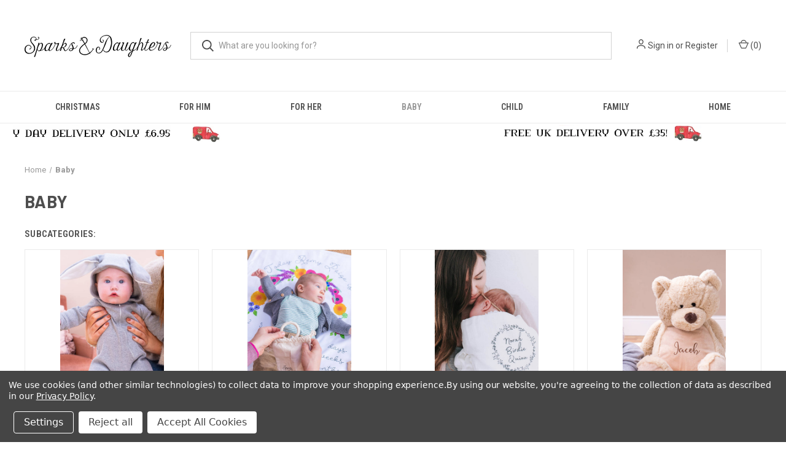

--- FILE ---
content_type: text/html; charset=UTF-8
request_url: https://sparksanddaughters.com/baby/?page=5
body_size: 17598
content:



<!DOCTYPE html>
<html class="no-js" lang="en">
    <head>
        <title>Personalised Baby Products and Gifts - Page 5</title>
        <link rel="dns-prefetch preconnect" href="https://cdn11.bigcommerce.com/s-s6249nvdd" crossorigin><link rel="dns-prefetch preconnect" href="https://fonts.googleapis.com/" crossorigin><link rel="dns-prefetch preconnect" href="https://fonts.gstatic.com/" crossorigin>
        <meta name="description" content="Personalised gifts for newborns and babies. For those new little gifts of life, we have the best selection of personalised baby products from milestone blankets to sleepsuits, parent and child sets and more, look no further for brilliant baby shower gift ideas! "><link rel='canonical' href='https://sparksanddaughters.com/baby/?page=5' /><meta name='platform' content='bigcommerce.stencil' />
        
                <link rel="prev" href="https://sparksanddaughters.com/baby/?page&#x3D;4">
        <link rel="next" href="https://sparksanddaughters.com/baby/?page&#x3D;6">


        <link href="https://cdn11.bigcommerce.com/s-s6249nvdd/product_images/favicon-32x32.png?t&#x3D;1593551078" rel="shortcut icon">
        <meta name="viewport" content="width=device-width, initial-scale=1, maximum-scale=1">

        <script nonce="">
            document.documentElement.className = document.documentElement.className.replace('no-js', 'js');
        </script>

        <script nonce="">
    function browserSupportsAllFeatures() {
        return window.Promise
            && window.fetch
            && window.URL
            && window.URLSearchParams
            && window.WeakMap
            // object-fit support
            && ('objectFit' in document.documentElement.style);
    }

    function loadScript(src) {
        var js = document.createElement('script');
        js.src = src;
        js.onerror = function () {
            console.error('Failed to load polyfill script ' + src);
        };
        document.head.appendChild(js);
    }

    if (!browserSupportsAllFeatures()) {
        loadScript('https://cdn11.bigcommerce.com/s-s6249nvdd/stencil/fca74150-f0a6-013d-e67b-2e9e31b90141/e/880f5c00-0e2c-013a-1521-6e0d00e911a7/dist/theme-bundle.polyfills.js');
    }
</script>
        <script nonce="">window.consentManagerTranslations = `{"locale":"en","locales":{"consent_manager.data_collection_warning":"en","consent_manager.accept_all_cookies":"en","consent_manager.gdpr_settings":"en","consent_manager.data_collection_preferences":"en","consent_manager.manage_data_collection_preferences":"en","consent_manager.use_data_by_cookies":"en","consent_manager.data_categories_table":"en","consent_manager.allow":"en","consent_manager.accept":"en","consent_manager.deny":"en","consent_manager.dismiss":"en","consent_manager.reject_all":"en","consent_manager.category":"en","consent_manager.purpose":"en","consent_manager.functional_category":"en","consent_manager.functional_purpose":"en","consent_manager.analytics_category":"en","consent_manager.analytics_purpose":"en","consent_manager.targeting_category":"en","consent_manager.advertising_category":"en","consent_manager.advertising_purpose":"en","consent_manager.essential_category":"en","consent_manager.esential_purpose":"en","consent_manager.yes":"en","consent_manager.no":"en","consent_manager.not_available":"en","consent_manager.cancel":"en","consent_manager.save":"en","consent_manager.back_to_preferences":"en","consent_manager.close_without_changes":"en","consent_manager.unsaved_changes":"en","consent_manager.by_using":"en","consent_manager.agree_on_data_collection":"en","consent_manager.change_preferences":"en","consent_manager.cancel_dialog_title":"en","consent_manager.privacy_policy":"en","consent_manager.allow_category_tracking":"en","consent_manager.disallow_category_tracking":"en"},"translations":{"consent_manager.data_collection_warning":"We use cookies (and other similar technologies) to collect data to improve your shopping experience.","consent_manager.accept_all_cookies":"Accept All Cookies","consent_manager.gdpr_settings":"Settings","consent_manager.data_collection_preferences":"Website Data Collection Preferences","consent_manager.manage_data_collection_preferences":"Manage Website Data Collection Preferences","consent_manager.use_data_by_cookies":" uses data collected by cookies and JavaScript libraries to improve your shopping experience.","consent_manager.data_categories_table":"The table below outlines how we use this data by category. To opt out of a category of data collection, select 'No' and save your preferences.","consent_manager.allow":"Allow","consent_manager.accept":"Accept","consent_manager.deny":"Deny","consent_manager.dismiss":"Dismiss","consent_manager.reject_all":"Reject all","consent_manager.category":"Category","consent_manager.purpose":"Purpose","consent_manager.functional_category":"Functional","consent_manager.functional_purpose":"Enables enhanced functionality, such as videos and live chat. If you do not allow these, then some or all of these functions may not work properly.","consent_manager.analytics_category":"Analytics","consent_manager.analytics_purpose":"Provide statistical information on site usage, e.g., web analytics so we can improve this website over time.","consent_manager.targeting_category":"Targeting","consent_manager.advertising_category":"Advertising","consent_manager.advertising_purpose":"Used to create profiles or personalize content to enhance your shopping experience.","consent_manager.essential_category":"Essential","consent_manager.esential_purpose":"Essential for the site and any requested services to work, but do not perform any additional or secondary function.","consent_manager.yes":"Yes","consent_manager.no":"No","consent_manager.not_available":"N/A","consent_manager.cancel":"Cancel","consent_manager.save":"Save","consent_manager.back_to_preferences":"Back to Preferences","consent_manager.close_without_changes":"You have unsaved changes to your data collection preferences. Are you sure you want to close without saving?","consent_manager.unsaved_changes":"You have unsaved changes","consent_manager.by_using":"By using our website, you're agreeing to our","consent_manager.agree_on_data_collection":"By using our website, you're agreeing to the collection of data as described in our ","consent_manager.change_preferences":"You can change your preferences at any time","consent_manager.cancel_dialog_title":"Are you sure you want to cancel?","consent_manager.privacy_policy":"Privacy Policy","consent_manager.allow_category_tracking":"Allow [CATEGORY_NAME] tracking","consent_manager.disallow_category_tracking":"Disallow [CATEGORY_NAME] tracking"}}`;</script>

        <script nonce="">
            window.lazySizesConfig = window.lazySizesConfig || {};
            window.lazySizesConfig.loadMode = 1;
        </script>
        <script nonce="" async src="https://cdn11.bigcommerce.com/s-s6249nvdd/stencil/fca74150-f0a6-013d-e67b-2e9e31b90141/e/880f5c00-0e2c-013a-1521-6e0d00e911a7/dist/theme-bundle.head_async.js"></script>
        
        <link href="https://fonts.googleapis.com/css?family=Roboto+Condensed:400,600%7CRoboto:400,700%7CBarlow:700&display=block" rel="stylesheet">
        
        <link rel="preload" href="https://cdn11.bigcommerce.com/s-s6249nvdd/stencil/fca74150-f0a6-013d-e67b-2e9e31b90141/e/880f5c00-0e2c-013a-1521-6e0d00e911a7/dist/theme-bundle.font.js" as="script">
        <script nonce="" async src="https://cdn11.bigcommerce.com/s-s6249nvdd/stencil/fca74150-f0a6-013d-e67b-2e9e31b90141/e/880f5c00-0e2c-013a-1521-6e0d00e911a7/dist/theme-bundle.font.js"></script>

        <link data-stencil-stylesheet href="https://cdn11.bigcommerce.com/s-s6249nvdd/stencil/fca74150-f0a6-013d-e67b-2e9e31b90141/e/880f5c00-0e2c-013a-1521-6e0d00e911a7/css/theme-dcd19b40-8a3a-013e-8e67-2a46533e5596.css" rel="stylesheet">

        <!-- Start Tracking Code for analytics_facebook -->

<script data-bc-cookie-consent="4" type="text/plain">
!function(f,b,e,v,n,t,s){if(f.fbq)return;n=f.fbq=function(){n.callMethod?n.callMethod.apply(n,arguments):n.queue.push(arguments)};if(!f._fbq)f._fbq=n;n.push=n;n.loaded=!0;n.version='2.0';n.queue=[];t=b.createElement(e);t.async=!0;t.src=v;s=b.getElementsByTagName(e)[0];s.parentNode.insertBefore(t,s)}(window,document,'script','https://connect.facebook.net/en_US/fbevents.js');

fbq('set', 'autoConfig', 'false', '481112229169910');
fbq('dataProcessingOptions', []);
fbq('init', '481112229169910', {"external_id":"f34cdc2e-69ec-4f58-a767-c30edaf7b0f8"});
fbq('set', 'agent', 'bigcommerce', '481112229169910');

function trackEvents() {
    var pathName = window.location.pathname;

    fbq('track', 'PageView', {}, "");

    // Search events start -- only fire if the shopper lands on the /search.php page
    if (pathName.indexOf('/search.php') === 0 && getUrlParameter('search_query')) {
        fbq('track', 'Search', {
            content_type: 'product_group',
            content_ids: [],
            search_string: getUrlParameter('search_query')
        });
    }
    // Search events end

    // Wishlist events start -- only fire if the shopper attempts to add an item to their wishlist
    if (pathName.indexOf('/wishlist.php') === 0 && getUrlParameter('added_product_id')) {
        fbq('track', 'AddToWishlist', {
            content_type: 'product_group',
            content_ids: []
        });
    }
    // Wishlist events end

    // Lead events start -- only fire if the shopper subscribes to newsletter
    if (pathName.indexOf('/subscribe.php') === 0 && getUrlParameter('result') === 'success') {
        fbq('track', 'Lead', {});
    }
    // Lead events end

    // Registration events start -- only fire if the shopper registers an account
    if (pathName.indexOf('/login.php') === 0 && getUrlParameter('action') === 'account_created') {
        fbq('track', 'CompleteRegistration', {}, "");
    }
    // Registration events end

    

    function getUrlParameter(name) {
        var cleanName = name.replace(/[\[]/, '\[').replace(/[\]]/, '\]');
        var regex = new RegExp('[\?&]' + cleanName + '=([^&#]*)');
        var results = regex.exec(window.location.search);
        return results === null ? '' : decodeURIComponent(results[1].replace(/\+/g, ' '));
    }
}

if (window.addEventListener) {
    window.addEventListener("load", trackEvents, false)
}
</script>
<noscript><img height="1" width="1" style="display:none" alt="null" src="https://www.facebook.com/tr?id=481112229169910&ev=PageView&noscript=1&a=plbigcommerce1.2&eid="/></noscript>

<!-- End Tracking Code for analytics_facebook -->

<!-- Start Tracking Code for analytics_googleanalytics -->

<!-- Global site tag (gtag.js) - Google Analytics -->
<script data-bc-cookie-consent="3" type="text/plain" async src="https://www.googletagmanager.com/gtag/js?id=G-5F8BR7K3LS"></script>
<script data-bc-cookie-consent="3" type="text/plain">
  window.dataLayer = window.dataLayer || [];
  function gtag(){dataLayer.push(arguments);}
  gtag('js', new Date());

  gtag('config', 'G-5F8BR7K3LS');
gtag('config', 'AW-904473792');
</script>

<!-- Global site tag (gtag.js) - Google Analytics -->
<script data-bc-cookie-consent="3" type="text/plain" async src="https://www.googletagmanager.com/gtag/js?id=UA-107126612-1"></script>
<script data-bc-cookie-consent="3" type="text/plain">
  window.dataLayer = window.dataLayer || [];
  function gtag(){dataLayer.push(arguments);}
  gtag('js', new Date());

  gtag('config', 'UA-107126612-1');
gtag('config', 'AW-904473792');
</script>


<!-- End Tracking Code for analytics_googleanalytics -->

<!-- Start Tracking Code for analytics_googleanalytics4 -->

<script data-cfasync="false" src="https://cdn11.bigcommerce.com/shared/js/google_analytics4_bodl_subscribers-358423becf5d870b8b603a81de597c10f6bc7699.js" integrity="sha256-gtOfJ3Avc1pEE/hx6SKj/96cca7JvfqllWA9FTQJyfI=" crossorigin="anonymous"></script>
<script data-cfasync="false">
  (function () {
    window.dataLayer = window.dataLayer || [];

    function gtag(){
        dataLayer.push(arguments);
    }

    function initGA4(event) {
         function setupGtag() {
            function configureGtag() {
                gtag('js', new Date());
                gtag('set', 'developer_id.dMjk3Nj', true);
                gtag('config', 'G-5F8BR7K3LS');
            }

            var script = document.createElement('script');

            script.src = 'https://www.googletagmanager.com/gtag/js?id=G-5F8BR7K3LS';
            script.async = true;
            script.onload = configureGtag;

            document.head.appendChild(script);
        }

        setupGtag();

        if (typeof subscribeOnBodlEvents === 'function') {
            subscribeOnBodlEvents('G-5F8BR7K3LS', true);
        }

        window.removeEventListener(event.type, initGA4);
    }

    gtag('consent', 'default', {"ad_storage":"denied","ad_user_data":"denied","ad_personalization":"denied","analytics_storage":"denied","functionality_storage":"denied"})
            

    var eventName = document.readyState === 'complete' ? 'consentScriptsLoaded' : 'DOMContentLoaded';
    window.addEventListener(eventName, initGA4, false);
  })()
</script>

<!-- End Tracking Code for analytics_googleanalytics4 -->

<!-- Start Tracking Code for analytics_siteverification -->

<meta name="facebook-domain-verification" content="l2hhn9t3zf7lt21mi7q0e4hd8uptlf" />

<!-- Event snippet for BIGCOMMERCE PURCHASES conversion page -->
<script>
  gtag('event', 'conversion', {
      'send_to': 'AW-904473792/8L01CPKO6f0CEMDZpK8D',
      'value': 0.0,
      'currency': 'GBP',
      'transaction_id': ''
  });
</script>


<script async src="https://www.googletagmanager.com/gtag/js?id=UA-107126612-1"></script>
<script>
window.dataLayer = window.dataLayer || [];
function gtag(){dataLayer.push(arguments);}
gtag('js', new Date());
gtag('config', 'AW-904473792');

function trackEcommerce() {
    function gaAddTrans(orderID, store, total, tax, shipping, city, state, country, currency, channelInfo) {
        var transaction = {
            id: orderID,
            affiliation: store,
            revenue: total,
            tax: tax,
            shipping: shipping,
            city: city,
            state: state,
            country: country
        };

        if (currency) {
            transaction.currency = currency;
        }

        ga('ecommerce:addTransaction', transaction);
    }
    
    function gaAddItems(orderID, sku, product, variation, price, qty) {
        ga('ecommerce:addItem', {
            id: orderID,
            sku: sku,
            name: product,
            category: variation,
            price: price,
            quantity: qty
        });
    }

    function gaTrackTrans() {
        ga('ecommerce:send');
    }

    function gtagAddTrans(orderID, store, total, tax, shipping, city, state, country, currency, channelInfo) {
        this.transaction = {
            transaction_id: orderID,
            affiliation: store,
            value: total,
            tax: tax,
            shipping: shipping,
            items: []
        };

        if (currency) {
            this.transaction.currency = currency;
        }
    }

    function gtagAddItem(orderID, sku, product, variation, price, qty) {
        this.transaction.items.push({
            id: sku,
            name: product,
            category: variation,
            price: price,
            quantity: qty
        });
    }

    function gtagTrackTrans() {
        gtag('event', 'purchase', this.transaction);
        gtag('event', 'conversion', {
            'send_to': 'AW-904473792/8L01CPKO6f0CEMDZpK8D',
            'value': this.transaction.value,
            'transaction_id': this.transaction.transaction_id,
        });
        this.transaction = null;
    }

    if (typeof gtag === 'function') {
        this._addTrans = gtagAddTrans;
        this._addItem = gtagAddItem;
        this._trackTrans = gtagTrackTrans;
    } else if (typeof ga === 'function') {
        this._addTrans = gaAddTrans;
        this._addItem = gaAddItems;
        this._trackTrans = gaTrackTrans;
    }
}

var pageTracker = new trackEcommerce();

</script>  

<!-- End Tracking Code for analytics_siteverification -->


<script type="text/javascript" src="https://checkout-sdk.bigcommerce.com/v1/loader.js" defer ></script>
<script>window.consentManagerStoreConfig = function () { return {"storeName":"Sparks & Daughters","privacyPolicyUrl":"https:\/\/sparksanddaughters.com\/privacy-policy\/","writeKey":null,"improvedConsentManagerEnabled":true,"AlwaysIncludeScriptsWithConsentTag":true}; };</script>
<script type="text/javascript" src="https://cdn11.bigcommerce.com/shared/js/bodl-consent-32a446f5a681a22e8af09a4ab8f4e4b6deda6487.js" integrity="sha256-uitfaufFdsW9ELiQEkeOgsYedtr3BuhVvA4WaPhIZZY=" crossorigin="anonymous" defer></script>
<script type="text/javascript" src="https://cdn11.bigcommerce.com/shared/js/storefront/consent-manager-config-3013a89bb0485f417056882e3b5cf19e6588b7ba.js" defer></script>
<script type="text/javascript" src="https://cdn11.bigcommerce.com/shared/js/storefront/consent-manager-08633fe15aba542118c03f6d45457262fa9fac88.js" defer></script>
<script type="text/javascript">
var BCData = {};
</script>

 <script data-cfasync="false" src="https://microapps.bigcommerce.com/bodl-events/1.9.4/index.js" integrity="sha256-Y0tDj1qsyiKBRibKllwV0ZJ1aFlGYaHHGl/oUFoXJ7Y=" nonce="" crossorigin="anonymous"></script>
 <script data-cfasync="false" nonce="">

 (function() {
    function decodeBase64(base64) {
       const text = atob(base64);
       const length = text.length;
       const bytes = new Uint8Array(length);
       for (let i = 0; i < length; i++) {
          bytes[i] = text.charCodeAt(i);
       }
       const decoder = new TextDecoder();
       return decoder.decode(bytes);
    }
    window.bodl = JSON.parse(decodeBase64("[base64]"));
 })()

 </script>

<script nonce="">
(function () {
    var xmlHttp = new XMLHttpRequest();

    xmlHttp.open('POST', 'https://bes.gcp.data.bigcommerce.com/nobot');
    xmlHttp.setRequestHeader('Content-Type', 'application/json');
    xmlHttp.send('{"store_id":"1001236198","timezone_offset":"0.0","timestamp":"2025-11-30T16:54:41.54112300Z","visit_id":"a1f833a8-e53b-4f14-a5dc-a8aa6df3e2c1","channel_id":1}');
})();
</script>

        

        <script nonce="">
            var theme_settings = {
                show_fast_cart: true,
                linksPerCol: 10,
            };
        </script>

        <link rel="preload" href="https://cdn11.bigcommerce.com/s-s6249nvdd/stencil/fca74150-f0a6-013d-e67b-2e9e31b90141/e/880f5c00-0e2c-013a-1521-6e0d00e911a7/dist/theme-bundle.main.js" as="script">
    </head>
    <body>
        <svg data-src="https://cdn11.bigcommerce.com/s-s6249nvdd/stencil/fca74150-f0a6-013d-e67b-2e9e31b90141/e/880f5c00-0e2c-013a-1521-6e0d00e911a7/img/icon-sprite.svg" class="icons-svg-sprite"></svg>

        <header class="header" role="banner">
    <a href="#" class="mobileMenu-toggle" data-mobile-menu-toggle="menu">
        <span class="mobileMenu-toggleIcon"></span>
    </a>

    <div class="header-logo--wrap">
        <div class="header-logo">
            
            <div class="logo-and-toggle">
                <div class="desktopMenu-toggle">
                    <a href="javascript:void(0);" class="mobileMenu-toggle">
                        <span class="mobileMenu-toggleIcon"></span>
                    </a>
                </div>
                
                    <div class="logo-wrap"><a href="https://sparksanddaughters.com/" class="header-logo__link" data-header-logo-link>
        <div class="header-logo-image-container">
            <img class="header-logo-image"
                 src="https://cdn11.bigcommerce.com/s-s6249nvdd/images/stencil/240x108/sparksanddaughterslogoholdmob_1593551077__35068.original.png"
                 srcset="https://cdn11.bigcommerce.com/s-s6249nvdd/images/stencil/240x108/sparksanddaughterslogoholdmob_1593551077__35068.original.png"
                 alt="Sparks &amp; Daughters"
                 title="Sparks &amp; Daughters">
        </div>
</a>
</div>
            </div>
            
            <div class="quickSearchWrap" id="quickSearch" aria-hidden="true" tabindex="-1" data-prevent-quick-search-close>
                <div>
    <!-- snippet location forms_search -->
    <form class="form" action="/search.php">
        <fieldset class="form-fieldset">
            <div class="form-field">
                <label class="is-srOnly" for="search_query">Search</label>
                <input class="form-input" data-search-quick name="search_query" id="search_query" data-error-message="Search field cannot be empty." placeholder="What are you looking for?" autocomplete="off">
                <button type="submit" class="form-button">
                    <i class="icon" aria-hidden="true">
                        <svg><use xlink:href="#icon-search" /></svg>
                    </i>
                </button>
            </div>
        </fieldset>
    </form>
    <section class="quickSearchResults" data-bind="html: results"></section>
    <p role="status"
       aria-live="polite"
       class="aria-description--hidden"
       data-search-aria-message-predefined-text="product results for"
    ></p>
</div>
            </div>
            <div class="navUser-wrap">
                <nav class="navUser">
    <ul class="navUser-section navUser-section--alt">
        <li class="navUser-item navUser-item--account">
            <i class="icon" aria-hidden="true">
                <svg><use xlink:href="#icon-user" /></svg>
            </i>
                <a class="navUser-action"
                   href="/login.php"
                   aria-label="Sign in"
                >
                    Sign in
                </a>
                    <span>or</span> <a class="navUser-action" href="/login.php?action&#x3D;create_account">Register</a>
        </li>
                <li class="navUser-item navUser-item--mobile-search">
            <i class="icon" aria-hidden="true">
                <svg><use xlink:href="#icon-search" /></svg>
            </i>
        </li>
        <li class="navUser-item navUser-item--cart">
            <a
                class="navUser-action"
                data-cart-preview
                data-dropdown="cart-preview-dropdown"
                data-options="align:right"
                href="/cart.php"
                aria-label="Cart with 0 items"
            >
                <i class="icon" aria-hidden="true">
                    <svg><use xlink:href="#icon-cart" /></svg>
                </i>
                (<span class=" cart-quantity"></span>)
            </a>

            <div class="dropdown-menu" id="cart-preview-dropdown" data-dropdown-content aria-hidden="true"></div>
        </li>
    </ul>
</nav>
            </div>
        </div>
    </div>

    <div class="navPages-container" id="menu" data-menu>
        <span class="mobile-closeNav">
    <i class="icon" aria-hidden="true">
        <svg><use xlink:href="#icon-close-large" /></svg>
    </i>
    close
</span>
<nav class="navPages">
    <ul class="navPages-list navPages-list--user 5765697a656e20596f756e67">
            <li class="navPages-item">
                <i class="icon" aria-hidden="true">
                    <svg><use xlink:href="#icon-user" /></svg>
                </i>
                <a class="navPages-action" href="/login.php">Sign in</a>
                    or
                    <a class="navPages-action"
                       href="/login.php?action&#x3D;create_account"
                       aria-label="Register"
                    >
                        Register
                    </a>
            </li>
    </ul>
    <ul class="navPages-list navPages-mega navPages-mainNav">
            <li class="navPages-item">
                <a class="navPages-action has-subMenu"
   href="https://sparksanddaughters.com/christmas/"
   data-collapsible="navPages-117"
>
    Christmas
    <i class="icon navPages-action-moreIcon" aria-hidden="true">
        <svg><use xlink:href="#icon-chevron-down" /></svg>
    </i>
</a>
<div class="column-menu navPage-subMenu" id="navPages-117" aria-hidden="true" tabindex="-1">
    <ul class="navPage-subMenu-list">
            <li class="navPage-subMenu-item">
                <i class="icon navPages-action-moreIcon" aria-hidden="true"><svg><use xlink:href="#icon-chevron-right" /></svg></i>
                <a class="navPage-subMenu-action navPages-action" href="https://sparksanddaughters.com/christmas/advent-calendars/">Advent Calendars</a>
                
            </li>
            <li class="navPage-subMenu-item">
                <i class="icon navPages-action-moreIcon" aria-hidden="true"><svg><use xlink:href="#icon-chevron-right" /></svg></i>
                <a class="navPage-subMenu-action navPages-action" href="https://sparksanddaughters.com/christmas/christmas-jumpers/">Christmas Jumpers</a>
                
            </li>
            <li class="navPage-subMenu-item">
                <i class="icon navPages-action-moreIcon" aria-hidden="true"><svg><use xlink:href="#icon-chevron-right" /></svg></i>
                <a class="navPage-subMenu-action navPages-action" href="https://sparksanddaughters.com/christmas/christmas-pyjamas/">Christmas Pyjamas</a>
                
            </li>
            <li class="navPage-subMenu-item">
                <i class="icon navPages-action-moreIcon" aria-hidden="true"><svg><use xlink:href="#icon-chevron-right" /></svg></i>
                <a class="navPage-subMenu-action navPages-action" href="https://sparksanddaughters.com/christmas/christmas-gifts/">Christmas Gifts</a>
                    <i class="icon navPages-action-moreIcon navPages-action-closed" aria-hidden="true"><svg><use xlink:href="#icon-plus" /></svg></i>
                    <i class="icon navPages-action-moreIcon navPages-action-open" aria-hidden="true"><svg><use xlink:href="#icon-minus" /></svg></i>
                
            </li>
                    <li class="navPage-childList-item">
                        <a class="navPage-childList-action navPages-action" href="https://sparksanddaughters.com/christmas/christmas-gifts/baby/">Baby</a>
                    </li>
                    <li class="navPage-childList-item">
                        <a class="navPage-childList-action navPages-action" href="https://sparksanddaughters.com/christmas/christmas-gifts/children/">Children</a>
                    </li>
                    <li class="navPage-childList-item">
                        <a class="navPage-childList-action navPages-action" href="https://sparksanddaughters.com/christmas/christmas-gifts/for-her/">For Her</a>
                    </li>
                    <li class="navPage-childList-item">
                        <a class="navPage-childList-action navPages-action" href="https://sparksanddaughters.com/christmas/christmas-gifts/for-him/">For Him</a>
                    </li>
            <li class="navPage-subMenu-item">
                <i class="icon navPages-action-moreIcon" aria-hidden="true"><svg><use xlink:href="#icon-chevron-right" /></svg></i>
                <a class="navPage-subMenu-action navPages-action" href="https://sparksanddaughters.com/christmas/christmas-home/">Christmas Home</a>
                
            </li>
    </ul>
</div>
            </li>
            <li class="navPages-item">
                <a class="navPages-action has-subMenu"
   href="https://sparksanddaughters.com/for-him/"
   data-collapsible="navPages-47"
>
    For Him
    <i class="icon navPages-action-moreIcon" aria-hidden="true">
        <svg><use xlink:href="#icon-chevron-down" /></svg>
    </i>
</a>
<div class="column-menu navPage-subMenu" id="navPages-47" aria-hidden="true" tabindex="-1">
    <ul class="navPage-subMenu-list">
            <li class="navPage-subMenu-item">
                <i class="icon navPages-action-moreIcon" aria-hidden="true"><svg><use xlink:href="#icon-chevron-right" /></svg></i>
                <a class="navPage-subMenu-action navPages-action" href="https://sparksanddaughters.com/for-him/clothing/">Clothing</a>
                    <i class="icon navPages-action-moreIcon navPages-action-closed" aria-hidden="true"><svg><use xlink:href="#icon-plus" /></svg></i>
                    <i class="icon navPages-action-moreIcon navPages-action-open" aria-hidden="true"><svg><use xlink:href="#icon-minus" /></svg></i>
                
            </li>
                    <li class="navPage-childList-item">
                        <a class="navPage-childList-action navPages-action" href="https://sparksanddaughters.com/for-him/clothing/bath-bed/">Bath &amp; Bed</a>
                    </li>
                    <li class="navPage-childList-item">
                        <a class="navPage-childList-action navPages-action" href="https://sparksanddaughters.com/for-him/clothing/jumpers-jackets/">Jumpers &amp; Jackets</a>
                    </li>
                    <li class="navPage-childList-item">
                        <a class="navPage-childList-action navPages-action" href="https://sparksanddaughters.com/for-him/clothing/socks/">Socks</a>
                    </li>
                    <li class="navPage-childList-item">
                        <a class="navPage-childList-action navPages-action" href="https://sparksanddaughters.com/for-him/clothing/t-shirts/">T-Shirts</a>
                    </li>
                    <li class="navPage-childList-item">
                        <a class="navPage-childList-action navPages-action" href="https://sparksanddaughters.com/for-him/clothing/twinning/">Twinning</a>
                    </li>
            <li class="navPage-subMenu-item">
                <i class="icon navPages-action-moreIcon" aria-hidden="true"><svg><use xlink:href="#icon-chevron-right" /></svg></i>
                <a class="navPage-subMenu-action navPages-action" href="https://sparksanddaughters.com/for-him/accessories/">Accessories</a>
                
            </li>
            <li class="navPage-subMenu-item">
                <i class="icon navPages-action-moreIcon" aria-hidden="true"><svg><use xlink:href="#icon-chevron-right" /></svg></i>
                <a class="navPage-subMenu-action navPages-action" href="https://sparksanddaughters.com/for-him/aprons/">Aprons</a>
                
            </li>
    </ul>
</div>
            </li>
            <li class="navPages-item">
                <a class="navPages-action has-subMenu"
   href="https://sparksanddaughters.com/for-her/"
   data-collapsible="navPages-56"
>
    For Her
    <i class="icon navPages-action-moreIcon" aria-hidden="true">
        <svg><use xlink:href="#icon-chevron-down" /></svg>
    </i>
</a>
<div class="column-menu navPage-subMenu" id="navPages-56" aria-hidden="true" tabindex="-1">
    <ul class="navPage-subMenu-list">
            <li class="navPage-subMenu-item">
                <i class="icon navPages-action-moreIcon" aria-hidden="true"><svg><use xlink:href="#icon-chevron-right" /></svg></i>
                <a class="navPage-subMenu-action navPages-action" href="https://sparksanddaughters.com/for-her/clothing/">Clothing</a>
                    <i class="icon navPages-action-moreIcon navPages-action-closed" aria-hidden="true"><svg><use xlink:href="#icon-plus" /></svg></i>
                    <i class="icon navPages-action-moreIcon navPages-action-open" aria-hidden="true"><svg><use xlink:href="#icon-minus" /></svg></i>
                
            </li>
                    <li class="navPage-childList-item">
                        <a class="navPage-childList-action navPages-action" href="https://sparksanddaughters.com/for-her/clothing/bath-bed/">Bath &amp; Bed</a>
                    </li>
                    <li class="navPage-childList-item">
                        <a class="navPage-childList-action navPages-action" href="https://sparksanddaughters.com/for-her/clothing/socks/">Socks</a>
                    </li>
                    <li class="navPage-childList-item">
                        <a class="navPage-childList-action navPages-action" href="https://sparksanddaughters.com/for-her/clothing/tops/">Tops</a>
                    </li>
                    <li class="navPage-childList-item">
                        <a class="navPage-childList-action navPages-action" href="https://sparksanddaughters.com/for-her/clothing/twinning/">Twinning</a>
                    </li>
            <li class="navPage-subMenu-item">
                <i class="icon navPages-action-moreIcon" aria-hidden="true"><svg><use xlink:href="#icon-chevron-right" /></svg></i>
                <a class="navPage-subMenu-action navPages-action" href="https://sparksanddaughters.com/for-her/hair-accessories/">Hair Accessories</a>
                
            </li>
            <li class="navPage-subMenu-item">
                <i class="icon navPages-action-moreIcon" aria-hidden="true"><svg><use xlink:href="#icon-chevron-right" /></svg></i>
                <a class="navPage-subMenu-action navPages-action" href="https://sparksanddaughters.com/for-her/accessories/">Accessories</a>
                
            </li>
            <li class="navPage-subMenu-item">
                <i class="icon navPages-action-moreIcon" aria-hidden="true"><svg><use xlink:href="#icon-chevron-right" /></svg></i>
                <a class="navPage-subMenu-action navPages-action" href="https://sparksanddaughters.com/for-her/aprons/">Aprons</a>
                
            </li>
    </ul>
</div>
            </li>
            <li class="navPages-item">
                <a class="navPages-action has-subMenu activePage"
   href="https://sparksanddaughters.com/baby/"
   data-collapsible="navPages-35"
>
    Baby
    <i class="icon navPages-action-moreIcon" aria-hidden="true">
        <svg><use xlink:href="#icon-chevron-down" /></svg>
    </i>
</a>
<div class="column-menu navPage-subMenu" id="navPages-35" aria-hidden="true" tabindex="-1">
    <ul class="navPage-subMenu-list">
            <li class="navPage-subMenu-item">
                <i class="icon navPages-action-moreIcon" aria-hidden="true"><svg><use xlink:href="#icon-chevron-right" /></svg></i>
                <a class="navPage-subMenu-action navPages-action" href="https://sparksanddaughters.com/baby/clothing/">Clothing</a>
                    <i class="icon navPages-action-moreIcon navPages-action-closed" aria-hidden="true"><svg><use xlink:href="#icon-plus" /></svg></i>
                    <i class="icon navPages-action-moreIcon navPages-action-open" aria-hidden="true"><svg><use xlink:href="#icon-minus" /></svg></i>
                
            </li>
                    <li class="navPage-childList-item">
                        <a class="navPage-childList-action navPages-action" href="https://sparksanddaughters.com/baby/clothing/twinning/">Twinning</a>
                    </li>
                    <li class="navPage-childList-item">
                        <a class="navPage-childList-action navPages-action" href="https://sparksanddaughters.com/baby/clothing/bath-bed/">Bath &amp; Bed</a>
                    </li>
                    <li class="navPage-childList-item">
                        <a class="navPage-childList-action navPages-action" href="https://sparksanddaughters.com/baby/clothing/onesies/">Onesies</a>
                    </li>
            <li class="navPage-subMenu-item">
                <i class="icon navPages-action-moreIcon" aria-hidden="true"><svg><use xlink:href="#icon-chevron-right" /></svg></i>
                <a class="navPage-subMenu-action navPages-action" href="https://sparksanddaughters.com/baby/blankets/">Blankets</a>
                
            </li>
            <li class="navPage-subMenu-item">
                <i class="icon navPages-action-moreIcon" aria-hidden="true"><svg><use xlink:href="#icon-chevron-right" /></svg></i>
                <a class="navPage-subMenu-action navPages-action" href="https://sparksanddaughters.com/baby/new-baby-gifts/">New Baby Gifts</a>
                
            </li>
            <li class="navPage-subMenu-item">
                <i class="icon navPages-action-moreIcon" aria-hidden="true"><svg><use xlink:href="#icon-chevron-right" /></svg></i>
                <a class="navPage-subMenu-action navPages-action" href="https://sparksanddaughters.com/baby/accessories/">Accessories</a>
                
            </li>
    </ul>
</div>
            </li>
            <li class="navPages-item">
                <a class="navPages-action has-subMenu"
   href="https://sparksanddaughters.com/child/"
   data-collapsible="navPages-24"
>
    Child
    <i class="icon navPages-action-moreIcon" aria-hidden="true">
        <svg><use xlink:href="#icon-chevron-down" /></svg>
    </i>
</a>
<div class="column-menu navPage-subMenu" id="navPages-24" aria-hidden="true" tabindex="-1">
    <ul class="navPage-subMenu-list">
            <li class="navPage-subMenu-item">
                <i class="icon navPages-action-moreIcon" aria-hidden="true"><svg><use xlink:href="#icon-chevron-right" /></svg></i>
                <a class="navPage-subMenu-action navPages-action" href="https://sparksanddaughters.com/child/clothing/">Clothing</a>
                    <i class="icon navPages-action-moreIcon navPages-action-closed" aria-hidden="true"><svg><use xlink:href="#icon-plus" /></svg></i>
                    <i class="icon navPages-action-moreIcon navPages-action-open" aria-hidden="true"><svg><use xlink:href="#icon-minus" /></svg></i>
                
            </li>
                    <li class="navPage-childList-item">
                        <a class="navPage-childList-action navPages-action" href="https://sparksanddaughters.com/child/clothing/twinning/">Twinning</a>
                    </li>
                    <li class="navPage-childList-item">
                        <a class="navPage-childList-action navPages-action" href="https://sparksanddaughters.com/child/clothing/bath-bed/">Bath &amp; Bed</a>
                    </li>
                    <li class="navPage-childList-item">
                        <a class="navPage-childList-action navPages-action" href="https://sparksanddaughters.com/child/clothing/onesies/">Onesies</a>
                    </li>
                    <li class="navPage-childList-item">
                        <a class="navPage-childList-action navPages-action" href="https://sparksanddaughters.com/child/clothing/tops-bottoms/">Tops &amp; Bottoms</a>
                    </li>
            <li class="navPage-subMenu-item">
                <i class="icon navPages-action-moreIcon" aria-hidden="true"><svg><use xlink:href="#icon-chevron-right" /></svg></i>
                <a class="navPage-subMenu-action navPages-action" href="https://sparksanddaughters.com/child/hair-accessories/">Hair Accessories</a>
                
            </li>
            <li class="navPage-subMenu-item">
                <i class="icon navPages-action-moreIcon" aria-hidden="true"><svg><use xlink:href="#icon-chevron-right" /></svg></i>
                <a class="navPage-subMenu-action navPages-action" href="https://sparksanddaughters.com/child/aprons/">Aprons</a>
                
            </li>
            <li class="navPage-subMenu-item">
                <i class="icon navPages-action-moreIcon" aria-hidden="true"><svg><use xlink:href="#icon-chevron-right" /></svg></i>
                <a class="navPage-subMenu-action navPages-action" href="https://sparksanddaughters.com/child/bags-pencil-cases/">Bags &amp; Pencil Cases</a>
                
            </li>
            <li class="navPage-subMenu-item">
                <i class="icon navPages-action-moreIcon" aria-hidden="true"><svg><use xlink:href="#icon-chevron-right" /></svg></i>
                <a class="navPage-subMenu-action navPages-action" href="https://sparksanddaughters.com/child/mugs-and-bottles/">Mugs and Bottles</a>
                
            </li>
    </ul>
</div>
            </li>
            <li class="navPages-item">
                <a class="navPages-action has-subMenu"
   href="https://sparksanddaughters.com/family/"
   data-collapsible="navPages-67"
>
    Family
    <i class="icon navPages-action-moreIcon" aria-hidden="true">
        <svg><use xlink:href="#icon-chevron-down" /></svg>
    </i>
</a>
<div class="column-menu navPage-subMenu" id="navPages-67" aria-hidden="true" tabindex="-1">
    <ul class="navPage-subMenu-list">
            <li class="navPage-subMenu-item">
                <i class="icon navPages-action-moreIcon" aria-hidden="true"><svg><use xlink:href="#icon-chevron-right" /></svg></i>
                <a class="navPage-subMenu-action navPages-action" href="https://sparksanddaughters.com/couples/">Couples</a>
                    <i class="icon navPages-action-moreIcon navPages-action-closed" aria-hidden="true"><svg><use xlink:href="#icon-plus" /></svg></i>
                    <i class="icon navPages-action-moreIcon navPages-action-open" aria-hidden="true"><svg><use xlink:href="#icon-minus" /></svg></i>
                
            </li>
                    <li class="navPage-childList-item">
                        <a class="navPage-childList-action navPages-action" href="https://sparksanddaughters.com/couples/matching/">Clothing</a>
                    </li>
                    <li class="navPage-childList-item">
                        <a class="navPage-childList-action navPages-action" href="https://sparksanddaughters.com/couples/home/">Home</a>
                    </li>
            <li class="navPage-subMenu-item">
                <i class="icon navPages-action-moreIcon" aria-hidden="true"><svg><use xlink:href="#icon-chevron-right" /></svg></i>
                <a class="navPage-subMenu-action navPages-action" href="https://sparksanddaughters.com/family/twinning/">Twinning</a>
                
            </li>
    </ul>
</div>
            </li>
            <li class="navPages-item">
                <a class="navPages-action has-subMenu"
   href="https://sparksanddaughters.com/home/"
   data-collapsible="navPages-77"
>
    Home
    <i class="icon navPages-action-moreIcon" aria-hidden="true">
        <svg><use xlink:href="#icon-chevron-down" /></svg>
    </i>
</a>
<div class="column-menu navPage-subMenu" id="navPages-77" aria-hidden="true" tabindex="-1">
    <ul class="navPage-subMenu-list">
            <li class="navPage-subMenu-item">
                <i class="icon navPages-action-moreIcon" aria-hidden="true"><svg><use xlink:href="#icon-chevron-right" /></svg></i>
                <a class="navPage-subMenu-action navPages-action" href="https://sparksanddaughters.com/home/artwork/">Artwork</a>
                
            </li>
            <li class="navPage-subMenu-item">
                <i class="icon navPages-action-moreIcon" aria-hidden="true"><svg><use xlink:href="#icon-chevron-right" /></svg></i>
                <a class="navPage-subMenu-action navPages-action" href="https://sparksanddaughters.com/home/garden/">Garden</a>
                
            </li>
            <li class="navPage-subMenu-item">
                <i class="icon navPages-action-moreIcon" aria-hidden="true"><svg><use xlink:href="#icon-chevron-right" /></svg></i>
                <a class="navPage-subMenu-action navPages-action" href="https://sparksanddaughters.com/home/mugs/">Mugs</a>
                
            </li>
            <li class="navPage-subMenu-item">
                <i class="icon navPages-action-moreIcon" aria-hidden="true"><svg><use xlink:href="#icon-chevron-right" /></svg></i>
                <a class="navPage-subMenu-action navPages-action" href="https://sparksanddaughters.com/home/soft-furnishings/">Soft furnishings</a>
                
            </li>
            <li class="navPage-subMenu-item">
                <i class="icon navPages-action-moreIcon" aria-hidden="true"><svg><use xlink:href="#icon-chevron-right" /></svg></i>
                <a class="navPage-subMenu-action navPages-action" href="https://sparksanddaughters.com/home/wallpaper/">Wallpaper</a>
                
            </li>
    </ul>
</div>
            </li>
    </ul>
    <ul class="navPages-list navPages-list--user">
            <li class="navPages-item">
                <a class="navPages-action" href="/giftcertificates.php">Gift Certificates</a>
            </li>
    </ul>
</nav>
    </div>
</header>



<div data-content-region="header_bottom--global"><div data-layout-id="b7db3c6e-3811-42bc-beb1-02548739fbed">       <div data-sub-layout-container="63921fc3-d451-47b0-9488-78093062d0e3" data-layout-name="Layout">
    <style data-container-styling="63921fc3-d451-47b0-9488-78093062d0e3">
        [data-sub-layout-container="63921fc3-d451-47b0-9488-78093062d0e3"] {
            box-sizing: border-box;
            display: flex;
            flex-wrap: wrap;
            z-index: 0;
            position: relative;
            height: ;
            padding-top: 0px;
            padding-right: 0px;
            padding-bottom: 0px;
            padding-left: 0px;
            margin-top: 0px;
            margin-right: 0px;
            margin-bottom: 0px;
            margin-left: 0px;
            border-width: 0px;
            border-style: solid;
            border-color: #333333;
        }

        [data-sub-layout-container="63921fc3-d451-47b0-9488-78093062d0e3"]:after {
            display: block;
            position: absolute;
            top: 0;
            left: 0;
            bottom: 0;
            right: 0;
            background-size: cover;
            z-index: auto;
        }
    </style>

    <div data-sub-layout="5a6a556f-8a5f-4729-9dc9-0b2ad989ba1d">
        <style data-column-styling="5a6a556f-8a5f-4729-9dc9-0b2ad989ba1d">
            [data-sub-layout="5a6a556f-8a5f-4729-9dc9-0b2ad989ba1d"] {
                display: flex;
                flex-direction: column;
                box-sizing: border-box;
                flex-basis: 100%;
                max-width: 100%;
                z-index: 0;
                position: relative;
                height: ;
                padding-top: 0px;
                padding-right: 10.5px;
                padding-bottom: 0px;
                padding-left: 10.5px;
                margin-top: 0px;
                margin-right: 0px;
                margin-bottom: 0px;
                margin-left: 0px;
                border-width: 0px;
                border-style: solid;
                border-color: #333333;
                justify-content: center;
            }
            [data-sub-layout="5a6a556f-8a5f-4729-9dc9-0b2ad989ba1d"]:after {
                display: block;
                position: absolute;
                top: 0;
                left: 0;
                bottom: 0;
                right: 0;
                background-size: cover;
                z-index: auto;
            }
            @media only screen and (max-width: 700px) {
                [data-sub-layout="5a6a556f-8a5f-4729-9dc9-0b2ad989ba1d"] {
                    flex-basis: 100%;
                    max-width: 100%;
                }
            }
        </style>
        <div data-widget-id="b69c3130-1cab-47cf-8a43-9ca704854540" data-placement-id="7247fec5-4c41-4929-b688-4030b93a889e" data-placement-status="ACTIVE"><style>
    #sd-image-b69c3130-1cab-47cf-8a43-9ca704854540 {
        display: flex;
        align-items: center;
        background: url('https://cdn11.bigcommerce.com/s-s6249nvdd/images/stencil/original/image-manager/big-screen-final-postvan.gif?t=1594900050') no-repeat;
        opacity: calc(100 / 100);


            background-size: contain;

            height: auto;

        background-position:
                center
                center
;


        padding-top: 0px;
        padding-right: 0px;
        padding-bottom: 0px;
        padding-left: 0px;

        margin-top: 0px;
        margin-right: 0px;
        margin-bottom: 0px;
        margin-left: 0px;
    }

    #sd-image-b69c3130-1cab-47cf-8a43-9ca704854540 * {
        margin: 0px;
    }

    #sd-image-b69c3130-1cab-47cf-8a43-9ca704854540 img {
        width: auto;
        opacity: 0;

            height: auto;
    }

    @media only screen and (max-width: 700px) {
        #sd-image-b69c3130-1cab-47cf-8a43-9ca704854540 {
        }
    }
</style>

<div>
    
    <div id="sd-image-b69c3130-1cab-47cf-8a43-9ca704854540" data-edit-mode="">
        <img src="https://cdn11.bigcommerce.com/s-s6249nvdd/images/stencil/original/image-manager/big-screen-final-postvan.gif?t=1594900050" alt="">
    </div>
    
</div>


</div>
    </div>
</div>

</div></div>
<div data-content-region="header_bottom"></div>

        <div class="body " id='main-content' role='main' data-currency-code="GBP">
     
    
<div class="page page--category">
    <section class="page-content container">
        <nav aria-label="Breadcrumb">
    <ol class="breadcrumbs">
                <li class="breadcrumb ">
                    <a class="breadcrumb-label"
                       href="https://sparksanddaughters.com/"
                       
                    >
                        <span>Home</span>
                    </a>
                </li>
                <li class="breadcrumb is-active">
                    <a class="breadcrumb-label"
                       href="https://sparksanddaughters.com/baby/"
                       aria-current="page"
                    >
                        <span>Baby</span>
                    </a>
                </li>
    </ol>
</nav>

<script nonce="" type="application/ld+json">
{
    "@context": "https://schema.org",
    "@type": "BreadcrumbList",
    "itemListElement":
    [
        {
            "@type": "ListItem",
            "position": 1,
            "item": {
                "@id": "https://sparksanddaughters.com/",
                "name": "Home"
            }
        },
        {
            "@type": "ListItem",
            "position": 2,
            "item": {
                "@id": "https://sparksanddaughters.com/baby/",
                "name": "Baby"
            }
        }
    ]
}
</script>
            <h1 class="page-heading">Baby</h1>
        <div data-content-region="category_below_header"></div>
        
                <div class="sidebarBlock page-content-subcategories">
                    <h5 class="sidebarBlock-heading">Subcategories:</h5>
                    <ul class="navList">
                        <li class="navList-item">
                            <a class="navList-action" href="https://sparksanddaughters.com/baby/clothing/" alt="Clothing" title="Clothing">
                                <div class="image-wrap">
                                    <img class="lazyload" data-sizes="auto" src="https://cdn11.bigcommerce.com/s-s6249nvdd/stencil/fca74150-f0a6-013d-e67b-2e9e31b90141/e/880f5c00-0e2c-013a-1521-6e0d00e911a7/img/loading.svg" data-src="https://cdn11.bigcommerce.com/s-s6249nvdd/images/stencil/original/w/0u0a1812-not%20square22__55441.original.jpg" alt="Clothing" title="Clothing">
                                </div>
                                <span>Clothing</span>
                            </a>
                        </li>
                        <li class="navList-item">
                            <a class="navList-action" href="https://sparksanddaughters.com/baby/blankets/" alt="Blankets" title="Blankets">
                                <div class="image-wrap">
                                    <img class="lazyload" data-sizes="auto" src="https://cdn11.bigcommerce.com/s-s6249nvdd/stencil/fca74150-f0a6-013d-e67b-2e9e31b90141/e/880f5c00-0e2c-013a-1521-6e0d00e911a7/img/loading.svg" data-src="https://cdn11.bigcommerce.com/s-s6249nvdd/images/stencil/original/y/0u0a1812-not%20square25__56782.original.jpg" alt="Blankets" title="Blankets">
                                </div>
                                <span>Blankets</span>
                            </a>
                        </li>
                        <li class="navList-item">
                            <a class="navList-action" href="https://sparksanddaughters.com/baby/new-baby-gifts/" alt="New Baby Gifts" title="New Baby Gifts">
                                <div class="image-wrap">
                                    <img class="lazyload" data-sizes="auto" src="https://cdn11.bigcommerce.com/s-s6249nvdd/stencil/fca74150-f0a6-013d-e67b-2e9e31b90141/e/880f5c00-0e2c-013a-1521-6e0d00e911a7/img/loading.svg" data-src="https://cdn11.bigcommerce.com/s-s6249nvdd/images/stencil/original/t/0u0a1812-not%20square24__18332.original.jpg" alt="New Baby Gifts" title="New Baby Gifts">
                                </div>
                                <span>New Baby Gifts</span>
                            </a>
                        </li>
                        <li class="navList-item">
                            <a class="navList-action" href="https://sparksanddaughters.com/baby/accessories/" alt="Accessories" title="Accessories">
                                <div class="image-wrap">
                                    <img class="lazyload" data-sizes="auto" src="https://cdn11.bigcommerce.com/s-s6249nvdd/stencil/fca74150-f0a6-013d-e67b-2e9e31b90141/e/880f5c00-0e2c-013a-1521-6e0d00e911a7/img/loading.svg" data-src="https://cdn11.bigcommerce.com/s-s6249nvdd/images/stencil/original/a/0u0a1812-not%20square23__32382.original.jpg" alt="Accessories" title="Accessories">
                                </div>
                                <span>Accessories</span>
                            </a>
                        </li>
                    </ul>
                </div>
    </section>
    
    <div class="main full grid-bg">
        <div class="container">
                    <aside class="page-sidebar" id="faceted-search-container">
                        <div class="sidebar-nav-mobile">
            <a href="#subcategoryList" role="button" class=" toggleLink toggleSidebarBlock button" data-collapsible>
                <span class="facetedSearch-toggle-indicator">
                    <span class="toggleLink-text toggleLink-text--on">
                        <i class="icon" aria-hidden="true">
                            <svg><use xlink:href="#icon-close"></use></svg>
                        </i>
                        <span>Close to View Results</span>
                    </span>
                    <span class="toggleLink-text toggleLink-text--off">
                        <span>
                            <i class="icon" aria-hidden="true">
                                <svg><use xlink:href="#icon-sort"></use></svg>
                            </i>
                            Subcategories
                        </span>
                    </span>
                </span>
            </a>
</div>

<nav class="">
        <div class="facetedSearch sidebarBlock">
            <div id="subcategoryList" class="facetedSearch-navList blocker-container">
                <div class="accordion accordion--navList">
                    <h5 class="sidebarBlock-heading">Baby</h5>
                    <ul class="navList">
                        <li class="navList-item">
                            <a class="navList-action" href="https://sparksanddaughters.com/baby/clothing/" alt="Clothing" title="Clothing">Clothing</a>
                        </li>
                        <li class="navList-item">
                            <a class="navList-action" href="https://sparksanddaughters.com/baby/blankets/" alt="Blankets" title="Blankets">Blankets</a>
                        </li>
                        <li class="navList-item">
                            <a class="navList-action" href="https://sparksanddaughters.com/baby/new-baby-gifts/" alt="New Baby Gifts" title="New Baby Gifts">New Baby Gifts</a>
                        </li>
                        <li class="navList-item">
                            <a class="navList-action" href="https://sparksanddaughters.com/baby/accessories/" alt="Accessories" title="Accessories">Accessories</a>
                        </li>
                    </ul>
                </div>
                <div class="blocker" style="display: none;"></div>
            </div>
        </div>
            <div class="facetedSearch sidebarBlock">
                <div id="facetedSearch-byPrice" class="facetedSearch-navList blocker-container">
                    <div class="accordion accordion--navList">
                            <div class="sidebarBlock">
        <h2 class="sidebarBlock-heading" data-shop-by-price>Shop By Price</h2>
        <ul class="navList">
            <li class="navList-item">
                <a 
                        class="navList-action"
                   href="https://sparksanddaughters.com/baby/?price_min&#x3D;0&amp;price_max&#x3D;19&amp;sort&#x3D;newest"
                >
                   Price range: £0.00 - £19.00
                </a>
                <span class="price-filter-message aria-description--hidden">The filter has been applied</span>
            </li>
            <li class="navList-item">
                <a 
                        class="navList-action"
                   href="https://sparksanddaughters.com/baby/?price_min&#x3D;19&amp;price_max&#x3D;28&amp;sort&#x3D;newest"
                >
                   Price range: £19.00 - £28.00
                </a>
                <span class="price-filter-message aria-description--hidden">The filter has been applied</span>
            </li>
            <li class="navList-item">
                <a 
                        class="navList-action"
                   href="https://sparksanddaughters.com/baby/?price_min&#x3D;28&amp;price_max&#x3D;37&amp;sort&#x3D;newest"
                >
                   Price range: £28.00 - £37.00
                </a>
                <span class="price-filter-message aria-description--hidden">The filter has been applied</span>
            </li>
            <li class="navList-item">
                <a 
                        class="navList-action"
                   href="https://sparksanddaughters.com/baby/?price_min&#x3D;37&amp;price_max&#x3D;46&amp;sort&#x3D;newest"
                >
                   Price range: £37.00 - £46.00
                </a>
                <span class="price-filter-message aria-description--hidden">The filter has been applied</span>
            </li>
            <li class="navList-item">
                <a 
                        class="navList-action"
                   href="https://sparksanddaughters.com/baby/?price_min&#x3D;46&amp;price_max&#x3D;55&amp;sort&#x3D;newest"
                >
                   Price range: £46.00 - £55.00
                </a>
                <span class="price-filter-message aria-description--hidden">The filter has been applied</span>
            </li>

        </ul>
    </div>
                    </div>
                </div>
            </div>
</nav>
                    </aside>
        
            <main class="page-content" id="product-listing-container">
                    

    <div class="sort-and-pagination">
        <form class="actionBar sort-products" method="get" data-sort-by="product">
    <fieldset class="form-fieldset actionBar-section">
    <div class="form-field">
        <label class="form-label" for="sort">Sort By:</label>
        <select class="form-select form-select--small " name="sort" id="sort" role="listbox">
            <option value="featured" >Featured Items</option>
            <option value="newest" selected>Newest Items</option>
            <option value="bestselling" >Best Selling</option>
            <option value="alphaasc" >A to Z</option>
            <option value="alphadesc" >Z to A</option>
            <option value="avgcustomerreview" >By Review</option>
            <option value="priceasc" >Price: Ascending</option>
            <option value="pricedesc" >Price: Descending</option>
        </select>
    </div>
</fieldset>
</form>
        <nav class="pagination" aria-label="pagination">
    <ul class="pagination-list">
            <li class="pagination-item pagination-item--previous">
                <a class="pagination-link"
                   href="https://sparksanddaughters.com/baby/?page&#x3D;4"
                   data-faceted-search-facet
                   aria-label="Prev"
                >
                    <i class="icon" aria-hidden="true">
                        <svg>
                            <use xmlns:xlink="http://www.w3.org/1999/xlink" xlink:href="#icon-chevron-left"></use>
                        </svg>
                    </i>
                    Prev
                </a>
            </li>
            <li class="pagination-item ">
                <a class="pagination-link"
                   href="/baby/?page&#x3D;1"
                   data-faceted-search-facet
                   aria-label="Page 1 of 9"
                >
                    1
                </a>
            </li>
            <li class="pagination-item ">
                <a class="pagination-link"
                   href="/baby/?page&#x3D;2"
                   data-faceted-search-facet
                   aria-label="Page 2 of 9"
                >
                    2
                </a>
            </li>
            <li class="pagination-item ">
                <a class="pagination-link"
                   href="/baby/?page&#x3D;3"
                   data-faceted-search-facet
                   aria-label="Page 3 of 9"
                >
                    3
                </a>
            </li>
            <li class="pagination-item ">
                <a class="pagination-link"
                   href="/baby/?page&#x3D;4"
                   data-faceted-search-facet
                   aria-label="Page 4 of 9"
                >
                    4
                </a>
            </li>
            <li class="pagination-item pagination-item--current">
                <a class="pagination-link"
                   href="/baby/?page&#x3D;5"
                   data-faceted-search-facet
                   aria-current="page"
                   data-pagination-current-page-link
                   aria-label="Page 5 of 9"
                >
                    5
                </a>
            </li>
            <li class="pagination-item ">
                <a class="pagination-link"
                   href="/baby/?page&#x3D;6"
                   data-faceted-search-facet
                   aria-label="Page 6 of 9"
                >
                    6
                </a>
            </li>
            <li class="pagination-item ">
                <a class="pagination-link"
                   href="/baby/?page&#x3D;7"
                   data-faceted-search-facet
                   aria-label="Page 7 of 9"
                >
                    7
                </a>
            </li>
            <li class="pagination-item ">
                <a class="pagination-link"
                   href="/baby/?page&#x3D;8"
                   data-faceted-search-facet
                   aria-label="Page 8 of 9"
                >
                    8
                </a>
            </li>
            <li class="pagination-item ">
                <a class="pagination-link"
                   href="/baby/?page&#x3D;9"
                   data-faceted-search-facet
                   aria-label="Page 9 of 9"
                >
                    9
                </a>
            </li>

            <li class="pagination-item pagination-item--next">
                <a class="pagination-link"
                   href="https://sparksanddaughters.com/baby/?page&#x3D;6"
                   data-faceted-search-facet
                   aria-label="Next"
                >
                    Next
                    <i class="icon" aria-hidden="true">
                        <svg>
                            <use xmlns:xlink="http://www.w3.org/1999/xlink" xlink:href="#icon-chevron-right"></use>
                        </svg>
                    </i>
                </a>
            </li>
    </ul>
</nav>
    </div>

    <div >
                <ul class="productGrid">
    <li class="product">
            <article
    class="card
    
    "
>
    <figure class="card-figure">


        <a href="https://sparksanddaughters.com/food-father-daddy-and-me-t-shirt-set/" 
           class="card-figure__link"
           aria-label="Food Father Daddy And Me T Shirt Set, £30.00

"
"
           
        >
            <div class="card-img-container">
                <img class="card-image lazyload" data-sizes="auto" src="https://cdn11.bigcommerce.com/s-s6249nvdd/stencil/fca74150-f0a6-013d-e67b-2e9e31b90141/e/880f5c00-0e2c-013a-1521-6e0d00e911a7/img/loading.svg" data-src="https://cdn11.bigcommerce.com/s-s6249nvdd/images/stencil/300x300/products/407/2125/food-father-daddy-and-me-tshirt-set__84545.1594813926.jpg?c=1" alt="Food Father Daddy And Me T Shirt Set" title="Food Father Daddy And Me T Shirt Set">
            </div>
        </a>
            <figcaption class="card-figcaption">
                <div class="card-figcaption-body">
                    <div class="card-figcaption--action-buttons">
                                <a class="button button--secondary button--small card-figcaption-button quickview" data-product-id="407">Quick view</a>
                                <a href="https://sparksanddaughters.com/food-father-daddy-and-me-t-shirt-set/" data-event-type="product-click" class="button button--small card-figcaption-button" data-product-id="407">View Options</a>
                    </div>
                        <label class="card-compare" for="compare-407">
                            <input type="checkbox" class="compare-input" name="products[]" value="407" id="compare-407" data-compare-id="407"> <span style="display:none;">Remove from </span>Compare
                        </label>
                        <div class="compare-button-wrap">
                            <a class="compare-button" href="" data-compare-nav>Compare <span class="countPill countPill--positive countPill--alt"></span> Items</a>
                        </div>
                </div>
            </figcaption>
    </figure>
    <div class="card-body">
        <div>
            <h4 class="card-title">
                <a aria-label="Food Father Daddy And Me T Shirt Set, £30.00

"
" 
                    href="https://sparksanddaughters.com/food-father-daddy-and-me-t-shirt-set/"
                    
                >
                    Food Father Daddy And Me T Shirt Set
                </a>
            </h4>
            <div class="card-text" data-test-info-type="price">
                    
        <div class="price-section price-section--withTax" >
            <span class="price-section price-section--withTax non-sale-price--withTax" style="display: none;">
                <span data-product-non-sale-price-with-tax class="price price--non-sale">
                    
                </span>
            </span>
            <span data-product-price-with-tax class="price">£30.00</span>
            <div class="price-section price-section--withTax rrp-price--withTax" style="display: none;">
                <span data-product-rrp-with-tax class="price price--rrp"> </span>
            </div>
        </div>
            </div>
        </div>

        <div class="card-details">
            
                    </div>
    </div>
</article>
    </li>
    <li class="product">
            <article
    class="card
    
    "
>
    <figure class="card-figure">


        <a href="https://sparksanddaughters.com/once-upon-a-time-baby-blanket/" 
           class="card-figure__link"
           aria-label="Once Upon A Time Baby Blanket, £25.00

"
"
           
        >
            <div class="card-img-container">
                <img class="card-image lazyload" data-sizes="auto" src="https://cdn11.bigcommerce.com/s-s6249nvdd/stencil/fca74150-f0a6-013d-e67b-2e9e31b90141/e/880f5c00-0e2c-013a-1521-6e0d00e911a7/img/loading.svg" data-src="https://cdn11.bigcommerce.com/s-s6249nvdd/images/stencil/300x300/products/401/1779/once-upon-a-time-baby-blanket__90445.1594814059.jpg?c=1" alt="Once Upon A Time Baby Blanket" title="Once Upon A Time Baby Blanket">
            </div>
        </a>
            <figcaption class="card-figcaption">
                <div class="card-figcaption-body">
                    <div class="card-figcaption--action-buttons">
                                <a class="button button--secondary button--small card-figcaption-button quickview" data-product-id="401">Quick view</a>
                                <a href="https://sparksanddaughters.com/once-upon-a-time-baby-blanket/" data-event-type="product-click" class="button button--small card-figcaption-button" data-product-id="401">View Options</a>
                    </div>
                        <label class="card-compare" for="compare-401">
                            <input type="checkbox" class="compare-input" name="products[]" value="401" id="compare-401" data-compare-id="401"> <span style="display:none;">Remove from </span>Compare
                        </label>
                        <div class="compare-button-wrap">
                            <a class="compare-button" href="" data-compare-nav>Compare <span class="countPill countPill--positive countPill--alt"></span> Items</a>
                        </div>
                </div>
            </figcaption>
    </figure>
    <div class="card-body">
        <div>
            <h4 class="card-title">
                <a aria-label="Once Upon A Time Baby Blanket, £25.00

"
" 
                    href="https://sparksanddaughters.com/once-upon-a-time-baby-blanket/"
                    
                >
                    Once Upon A Time Baby Blanket
                </a>
            </h4>
            <div class="card-text" data-test-info-type="price">
                    
        <div class="price-section price-section--withTax" >
            <span class="price-section price-section--withTax non-sale-price--withTax" style="display: none;">
                <span data-product-non-sale-price-with-tax class="price price--non-sale">
                    
                </span>
            </span>
            <span data-product-price-with-tax class="price">£25.00</span>
            <div class="price-section price-section--withTax rrp-price--withTax" style="display: none;">
                <span data-product-rrp-with-tax class="price price--rrp"> </span>
            </div>
        </div>
            </div>
        </div>

        <div class="card-details">
                <p class="card-text" data-test-info-type="productRating">
                    <span class="rating--small">
                        <span role="img"
      aria-label="Product rating is 4 of 5"
>
            <span class="icon icon--ratingFull">
                <svg>
                    <use xlink:href="#icon-star" />
                </svg>
            </span>
            <span class="icon icon--ratingFull">
                <svg>
                    <use xlink:href="#icon-star" />
                </svg>
            </span>
            <span class="icon icon--ratingFull">
                <svg>
                    <use xlink:href="#icon-star" />
                </svg>
            </span>
            <span class="icon icon--ratingFull">
                <svg>
                    <use xlink:href="#icon-star" />
                </svg>
            </span>
            <span class="icon icon--ratingEmpty">
                <svg>
                    <use xlink:href="#icon-star" />
                </svg>
            </span>
</span>
                    </span>
                </p>
            
                    </div>
    </div>
</article>
    </li>
    <li class="product">
            <article
    class="card
    
    "
>
    <figure class="card-figure">


        <a href="https://sparksanddaughters.com/my-little-pumpkin-halloween-tshirt-set/" 
           class="card-figure__link"
           aria-label="My Little Pumpkin Halloween Tshirt Set, £35.00

"
"
           
        >
            <div class="card-img-container">
                <img class="card-image lazyload" data-sizes="auto" src="https://cdn11.bigcommerce.com/s-s6249nvdd/stencil/fca74150-f0a6-013d-e67b-2e9e31b90141/e/880f5c00-0e2c-013a-1521-6e0d00e911a7/img/loading.svg" data-src="https://cdn11.bigcommerce.com/s-s6249nvdd/images/stencil/300x300/products/386/2682/my-little-pumpkin-halloween-tshirt-set__99876.1595337424.jpg?c=1" alt="My Little Pumpkin Halloween Tshirt Set" title="My Little Pumpkin Halloween Tshirt Set">
            </div>
        </a>
            <figcaption class="card-figcaption">
                <div class="card-figcaption-body">
                    <div class="card-figcaption--action-buttons">
                                <a class="button button--secondary button--small card-figcaption-button quickview" data-product-id="386">Quick view</a>
                                <a href="https://sparksanddaughters.com/my-little-pumpkin-halloween-tshirt-set/" data-event-type="product-click" class="button button--small card-figcaption-button" data-product-id="386">View Options</a>
                    </div>
                        <label class="card-compare" for="compare-386">
                            <input type="checkbox" class="compare-input" name="products[]" value="386" id="compare-386" data-compare-id="386"> <span style="display:none;">Remove from </span>Compare
                        </label>
                        <div class="compare-button-wrap">
                            <a class="compare-button" href="" data-compare-nav>Compare <span class="countPill countPill--positive countPill--alt"></span> Items</a>
                        </div>
                </div>
            </figcaption>
    </figure>
    <div class="card-body">
        <div>
            <h4 class="card-title">
                <a aria-label="My Little Pumpkin Halloween Tshirt Set, £35.00

"
" 
                    href="https://sparksanddaughters.com/my-little-pumpkin-halloween-tshirt-set/"
                    
                >
                    My Little Pumpkin Halloween Tshirt Set
                </a>
            </h4>
            <div class="card-text" data-test-info-type="price">
                    
        <div class="price-section price-section--withTax" >
            <span class="price-section price-section--withTax non-sale-price--withTax" style="display: none;">
                <span data-product-non-sale-price-with-tax class="price price--non-sale">
                    
                </span>
            </span>
            <span data-product-price-with-tax class="price">£35.00</span>
            <div class="price-section price-section--withTax rrp-price--withTax" style="display: none;">
                <span data-product-rrp-with-tax class="price price--rrp"> </span>
            </div>
        </div>
            </div>
        </div>

        <div class="card-details">
            
                    </div>
    </div>
</article>
    </li>
    <li class="product">
            <article
    class="card
    
    "
>
    <figure class="card-figure">


        <a href="https://sparksanddaughters.com/fawn-baby-sleepsuit/" 
           class="card-figure__link"
           aria-label="Fawn Baby Sleepsuit, £18.00

"
"
           
        >
            <div class="card-img-container">
                <img class="card-image lazyload" data-sizes="auto" src="https://cdn11.bigcommerce.com/s-s6249nvdd/stencil/fca74150-f0a6-013d-e67b-2e9e31b90141/e/880f5c00-0e2c-013a-1521-6e0d00e911a7/img/loading.svg" data-src="https://cdn11.bigcommerce.com/s-s6249nvdd/images/stencil/300x300/products/383/2124/fawn-baby-sleepsuit__62935.1594814417.jpg?c=1" alt="Fawn Baby Sleepsuit" title="Fawn Baby Sleepsuit">
            </div>
        </a>
            <figcaption class="card-figcaption">
                <div class="card-figcaption-body">
                    <div class="card-figcaption--action-buttons">
                                <a class="button button--secondary button--small card-figcaption-button quickview" data-product-id="383">Quick view</a>
                                <a href="https://sparksanddaughters.com/fawn-baby-sleepsuit/" data-event-type="product-click" class="button button--small card-figcaption-button" data-product-id="383">View Options</a>
                    </div>
                        <label class="card-compare" for="compare-383">
                            <input type="checkbox" class="compare-input" name="products[]" value="383" id="compare-383" data-compare-id="383"> <span style="display:none;">Remove from </span>Compare
                        </label>
                        <div class="compare-button-wrap">
                            <a class="compare-button" href="" data-compare-nav>Compare <span class="countPill countPill--positive countPill--alt"></span> Items</a>
                        </div>
                </div>
            </figcaption>
    </figure>
    <div class="card-body">
        <div>
            <h4 class="card-title">
                <a aria-label="Fawn Baby Sleepsuit, £18.00

"
" 
                    href="https://sparksanddaughters.com/fawn-baby-sleepsuit/"
                    
                >
                    Fawn Baby Sleepsuit
                </a>
            </h4>
            <div class="card-text" data-test-info-type="price">
                    
        <div class="price-section price-section--withTax" >
            <span class="price-section price-section--withTax non-sale-price--withTax" style="display: none;">
                <span data-product-non-sale-price-with-tax class="price price--non-sale">
                    
                </span>
            </span>
            <span data-product-price-with-tax class="price">£18.00</span>
            <div class="price-section price-section--withTax rrp-price--withTax" style="display: none;">
                <span data-product-rrp-with-tax class="price price--rrp"> </span>
            </div>
        </div>
            </div>
        </div>

        <div class="card-details">
            
                    </div>
    </div>
</article>
    </li>
    <li class="product">
            <article
    class="card
    
    "
>
    <figure class="card-figure">


        <a href="https://sparksanddaughters.com/polar-bear-feet-baby-sleepsuit/" 
           class="card-figure__link"
           aria-label="Polar Bear Feet Baby Sleepsuit, £18.00

"
"
           
        >
            <div class="card-img-container">
                <img class="card-image lazyload" data-sizes="auto" src="https://cdn11.bigcommerce.com/s-s6249nvdd/stencil/fca74150-f0a6-013d-e67b-2e9e31b90141/e/880f5c00-0e2c-013a-1521-6e0d00e911a7/img/loading.svg" data-src="https://cdn11.bigcommerce.com/s-s6249nvdd/images/stencil/300x300/products/382/2149/polar-bear-feet-baby-sleepsuit__37942.1594814435.jpg?c=1" alt="Polar Bear Feet Baby Sleepsuit" title="Polar Bear Feet Baby Sleepsuit">
            </div>
        </a>
            <figcaption class="card-figcaption">
                <div class="card-figcaption-body">
                    <div class="card-figcaption--action-buttons">
                                <a class="button button--secondary button--small card-figcaption-button quickview" data-product-id="382">Quick view</a>
                                <a href="https://sparksanddaughters.com/polar-bear-feet-baby-sleepsuit/" data-event-type="product-click" class="button button--small card-figcaption-button" data-product-id="382">View Options</a>
                    </div>
                        <label class="card-compare" for="compare-382">
                            <input type="checkbox" class="compare-input" name="products[]" value="382" id="compare-382" data-compare-id="382"> <span style="display:none;">Remove from </span>Compare
                        </label>
                        <div class="compare-button-wrap">
                            <a class="compare-button" href="" data-compare-nav>Compare <span class="countPill countPill--positive countPill--alt"></span> Items</a>
                        </div>
                </div>
            </figcaption>
    </figure>
    <div class="card-body">
        <div>
            <h4 class="card-title">
                <a aria-label="Polar Bear Feet Baby Sleepsuit, £18.00

"
" 
                    href="https://sparksanddaughters.com/polar-bear-feet-baby-sleepsuit/"
                    
                >
                    Polar Bear Feet Baby Sleepsuit
                </a>
            </h4>
            <div class="card-text" data-test-info-type="price">
                    
        <div class="price-section price-section--withTax" >
            <span class="price-section price-section--withTax non-sale-price--withTax" style="display: none;">
                <span data-product-non-sale-price-with-tax class="price price--non-sale">
                    
                </span>
            </span>
            <span data-product-price-with-tax class="price">£18.00</span>
            <div class="price-section price-section--withTax rrp-price--withTax" style="display: none;">
                <span data-product-rrp-with-tax class="price price--rrp"> </span>
            </div>
        </div>
            </div>
        </div>

        <div class="card-details">
            
                    </div>
    </div>
</article>
    </li>
    <li class="product">
            <article
    class="card
    
    "
>
    <figure class="card-figure">


        <a href="https://sparksanddaughters.com/polar-bear-baby-sleepsuit/" 
           class="card-figure__link"
           aria-label="Polar Bear Baby Sleepsuit, £18.00

"
"
           
        >
            <div class="card-img-container">
                <img class="card-image lazyload" data-sizes="auto" src="https://cdn11.bigcommerce.com/s-s6249nvdd/stencil/fca74150-f0a6-013d-e67b-2e9e31b90141/e/880f5c00-0e2c-013a-1521-6e0d00e911a7/img/loading.svg" data-src="https://cdn11.bigcommerce.com/s-s6249nvdd/images/stencil/300x300/products/381/2801/polar-bear-sleepsuit__98638.1596632378.jpg?c=1" alt="Polar Bear Baby Sleepsuit" title="Polar Bear Baby Sleepsuit">
            </div>
        </a>
            <figcaption class="card-figcaption">
                <div class="card-figcaption-body">
                    <div class="card-figcaption--action-buttons">
                                <a class="button button--secondary button--small card-figcaption-button quickview" data-product-id="381">Quick view</a>
                                <a href="https://sparksanddaughters.com/polar-bear-baby-sleepsuit/" data-event-type="product-click" class="button button--small card-figcaption-button" data-product-id="381">View Options</a>
                    </div>
                        <label class="card-compare" for="compare-381">
                            <input type="checkbox" class="compare-input" name="products[]" value="381" id="compare-381" data-compare-id="381"> <span style="display:none;">Remove from </span>Compare
                        </label>
                        <div class="compare-button-wrap">
                            <a class="compare-button" href="" data-compare-nav>Compare <span class="countPill countPill--positive countPill--alt"></span> Items</a>
                        </div>
                </div>
            </figcaption>
    </figure>
    <div class="card-body">
        <div>
            <h4 class="card-title">
                <a aria-label="Polar Bear Baby Sleepsuit, £18.00

"
" 
                    href="https://sparksanddaughters.com/polar-bear-baby-sleepsuit/"
                    
                >
                    Polar Bear Baby Sleepsuit
                </a>
            </h4>
            <div class="card-text" data-test-info-type="price">
                    
        <div class="price-section price-section--withTax" >
            <span class="price-section price-section--withTax non-sale-price--withTax" style="display: none;">
                <span data-product-non-sale-price-with-tax class="price price--non-sale">
                    
                </span>
            </span>
            <span data-product-price-with-tax class="price">£18.00</span>
            <div class="price-section price-section--withTax rrp-price--withTax" style="display: none;">
                <span data-product-rrp-with-tax class="price price--rrp"> </span>
            </div>
        </div>
            </div>
        </div>

        <div class="card-details">
            
                    </div>
    </div>
</article>
    </li>
    <li class="product">
            <article
    class="card
    
    "
>
    <figure class="card-figure">


        <a href="https://sparksanddaughters.com/childrens-winter-wreath-pyjamas/" 
           class="card-figure__link"
           aria-label="Childrens Winter Wreath Pyjamas, £25.00

"
"
           
        >
            <div class="card-img-container">
                <img class="card-image lazyload" data-sizes="auto" src="https://cdn11.bigcommerce.com/s-s6249nvdd/stencil/fca74150-f0a6-013d-e67b-2e9e31b90141/e/880f5c00-0e2c-013a-1521-6e0d00e911a7/img/loading.svg" data-src="https://cdn11.bigcommerce.com/s-s6249nvdd/images/stencil/300x300/products/372/2799/childrens-winter-wreath-pyjamas__99885.1596632327.jpg?c=1" alt="Childrens Winter Wreath Pyjamas" title="Childrens Winter Wreath Pyjamas">
            </div>
        </a>
            <figcaption class="card-figcaption">
                <div class="card-figcaption-body">
                    <div class="card-figcaption--action-buttons">
                                <a class="button button--secondary button--small card-figcaption-button quickview" data-product-id="372">Quick view</a>
                                <a href="https://sparksanddaughters.com/childrens-winter-wreath-pyjamas/" data-event-type="product-click" class="button button--small card-figcaption-button" data-product-id="372">View Options</a>
                    </div>
                        <label class="card-compare" for="compare-372">
                            <input type="checkbox" class="compare-input" name="products[]" value="372" id="compare-372" data-compare-id="372"> <span style="display:none;">Remove from </span>Compare
                        </label>
                        <div class="compare-button-wrap">
                            <a class="compare-button" href="" data-compare-nav>Compare <span class="countPill countPill--positive countPill--alt"></span> Items</a>
                        </div>
                </div>
            </figcaption>
    </figure>
    <div class="card-body">
        <div>
            <h4 class="card-title">
                <a aria-label="Childrens Winter Wreath Pyjamas, £25.00

"
" 
                    href="https://sparksanddaughters.com/childrens-winter-wreath-pyjamas/"
                    
                >
                    Childrens Winter Wreath Pyjamas
                </a>
            </h4>
            <div class="card-text" data-test-info-type="price">
                    
        <div class="price-section price-section--withTax" >
            <span class="price-section price-section--withTax non-sale-price--withTax" style="display: none;">
                <span data-product-non-sale-price-with-tax class="price price--non-sale">
                    
                </span>
            </span>
            <span data-product-price-with-tax class="price">£25.00</span>
            <div class="price-section price-section--withTax rrp-price--withTax" style="display: none;">
                <span data-product-rrp-with-tax class="price price--rrp"> </span>
            </div>
        </div>
            </div>
        </div>

        <div class="card-details">
            
                    </div>
    </div>
</article>
    </li>
    <li class="product">
            <article
    class="card
    
    "
>
    <figure class="card-figure">


        <a href="https://sparksanddaughters.com/family-portrait-pyjama-set/" 
           class="card-figure__link"
           aria-label="Family Portrait Pyjama Set, £40.00

"
"
           
        >
            <div class="card-img-container">
                <img class="card-image lazyload" data-sizes="auto" src="https://cdn11.bigcommerce.com/s-s6249nvdd/stencil/fca74150-f0a6-013d-e67b-2e9e31b90141/e/880f5c00-0e2c-013a-1521-6e0d00e911a7/img/loading.svg" data-src="https://cdn11.bigcommerce.com/s-s6249nvdd/images/stencil/300x300/products/354/2627/family-portrait-pyjama-set__04683.1623229816.jpg?c=1" alt="Family Portrait Pyjama Set" title="Family Portrait Pyjama Set">
            </div>
        </a>
            <figcaption class="card-figcaption">
                <div class="card-figcaption-body">
                    <div class="card-figcaption--action-buttons">
                                <a class="button button--secondary button--small card-figcaption-button quickview" data-product-id="354">Quick view</a>
                                <a href="https://sparksanddaughters.com/family-portrait-pyjama-set/" data-event-type="product-click" class="button button--small card-figcaption-button" data-product-id="354">View Options</a>
                    </div>
                        <label class="card-compare" for="compare-354">
                            <input type="checkbox" class="compare-input" name="products[]" value="354" id="compare-354" data-compare-id="354"> <span style="display:none;">Remove from </span>Compare
                        </label>
                        <div class="compare-button-wrap">
                            <a class="compare-button" href="" data-compare-nav>Compare <span class="countPill countPill--positive countPill--alt"></span> Items</a>
                        </div>
                </div>
            </figcaption>
    </figure>
    <div class="card-body">
        <div>
            <h4 class="card-title">
                <a aria-label="Family Portrait Pyjama Set, £40.00

"
" 
                    href="https://sparksanddaughters.com/family-portrait-pyjama-set/"
                    
                >
                    Family Portrait Pyjama Set
                </a>
            </h4>
            <div class="card-text" data-test-info-type="price">
                    
        <div class="price-section price-section--withTax" >
            <span class="price-section price-section--withTax non-sale-price--withTax" style="display: none;">
                <span data-product-non-sale-price-with-tax class="price price--non-sale">
                    
                </span>
            </span>
            <span data-product-price-with-tax class="price">£40.00</span>
            <div class="price-section price-section--withTax rrp-price--withTax" style="display: none;">
                <span data-product-rrp-with-tax class="price price--rrp"> </span>
            </div>
        </div>
            </div>
        </div>

        <div class="card-details">
            
                    </div>
    </div>
</article>
    </li>
    <li class="product">
            <article
    class="card
    
    "
>
    <figure class="card-figure">


        <a href="https://sparksanddaughters.com/fox-baby-sleep-suit/" 
           class="card-figure__link"
           aria-label="Fox Baby Sleep Suit, £18.00

"
"
           
        >
            <div class="card-img-container">
                <img class="card-image lazyload" data-sizes="auto" src="https://cdn11.bigcommerce.com/s-s6249nvdd/stencil/fca74150-f0a6-013d-e67b-2e9e31b90141/e/880f5c00-0e2c-013a-1521-6e0d00e911a7/img/loading.svg" data-src="https://cdn11.bigcommerce.com/s-s6249nvdd/images/stencil/300x300/products/341/2156/fox-baby-sleepsuit__95407.1594816815.jpg?c=1" alt="Fox Baby Sleep Suit" title="Fox Baby Sleep Suit">
            </div>
        </a>
            <figcaption class="card-figcaption">
                <div class="card-figcaption-body">
                    <div class="card-figcaption--action-buttons">
                                <a class="button button--secondary button--small card-figcaption-button quickview" data-product-id="341">Quick view</a>
                                <a href="https://sparksanddaughters.com/fox-baby-sleep-suit/" data-event-type="product-click" class="button button--small card-figcaption-button" data-product-id="341">View Options</a>
                    </div>
                        <label class="card-compare" for="compare-341">
                            <input type="checkbox" class="compare-input" name="products[]" value="341" id="compare-341" data-compare-id="341"> <span style="display:none;">Remove from </span>Compare
                        </label>
                        <div class="compare-button-wrap">
                            <a class="compare-button" href="" data-compare-nav>Compare <span class="countPill countPill--positive countPill--alt"></span> Items</a>
                        </div>
                </div>
            </figcaption>
    </figure>
    <div class="card-body">
        <div>
            <h4 class="card-title">
                <a aria-label="Fox Baby Sleep Suit, £18.00

"
" 
                    href="https://sparksanddaughters.com/fox-baby-sleep-suit/"
                    
                >
                    Fox Baby Sleep Suit
                </a>
            </h4>
            <div class="card-text" data-test-info-type="price">
                    
        <div class="price-section price-section--withTax" >
            <span class="price-section price-section--withTax non-sale-price--withTax" style="display: none;">
                <span data-product-non-sale-price-with-tax class="price price--non-sale">
                    
                </span>
            </span>
            <span data-product-price-with-tax class="price">£18.00</span>
            <div class="price-section price-section--withTax rrp-price--withTax" style="display: none;">
                <span data-product-rrp-with-tax class="price price--rrp"> </span>
            </div>
        </div>
            </div>
        </div>

        <div class="card-details">
            
                    </div>
    </div>
</article>
    </li>
    <li class="product">
            <article
    class="card
    
    "
>
    <figure class="card-figure">


        <a href="https://sparksanddaughters.com/christmas-bunny-rabbit-sleepsuit/" 
           class="card-figure__link"
           aria-label="Christmas Bunny Rabbit Sleepsuit, £18.00

"
"
           
        >
            <div class="card-img-container">
                <img class="card-image lazyload" data-sizes="auto" src="https://cdn11.bigcommerce.com/s-s6249nvdd/stencil/fca74150-f0a6-013d-e67b-2e9e31b90141/e/880f5c00-0e2c-013a-1521-6e0d00e911a7/img/loading.svg" data-src="https://cdn11.bigcommerce.com/s-s6249nvdd/images/stencil/300x300/products/339/2875/christmas-bunny-sleepsuit__93744.1597139360.jpg?c=1" alt="Christmas Bunny Rabbit Sleepsuit" title="Christmas Bunny Rabbit Sleepsuit">
            </div>
        </a>
            <figcaption class="card-figcaption">
                <div class="card-figcaption-body">
                    <div class="card-figcaption--action-buttons">
                                <a class="button button--secondary button--small card-figcaption-button quickview" data-product-id="339">Quick view</a>
                                <a href="https://sparksanddaughters.com/christmas-bunny-rabbit-sleepsuit/" data-event-type="product-click" class="button button--small card-figcaption-button" data-product-id="339">View Options</a>
                    </div>
                        <label class="card-compare" for="compare-339">
                            <input type="checkbox" class="compare-input" name="products[]" value="339" id="compare-339" data-compare-id="339"> <span style="display:none;">Remove from </span>Compare
                        </label>
                        <div class="compare-button-wrap">
                            <a class="compare-button" href="" data-compare-nav>Compare <span class="countPill countPill--positive countPill--alt"></span> Items</a>
                        </div>
                </div>
            </figcaption>
    </figure>
    <div class="card-body">
        <div>
            <h4 class="card-title">
                <a aria-label="Christmas Bunny Rabbit Sleepsuit, £18.00

"
" 
                    href="https://sparksanddaughters.com/christmas-bunny-rabbit-sleepsuit/"
                    
                >
                    Christmas Bunny Rabbit Sleepsuit
                </a>
            </h4>
            <div class="card-text" data-test-info-type="price">
                    
        <div class="price-section price-section--withTax" >
            <span class="price-section price-section--withTax non-sale-price--withTax" style="display: none;">
                <span data-product-non-sale-price-with-tax class="price price--non-sale">
                    
                </span>
            </span>
            <span data-product-price-with-tax class="price">£18.00</span>
            <div class="price-section price-section--withTax rrp-price--withTax" style="display: none;">
                <span data-product-rrp-with-tax class="price price--rrp"> </span>
            </div>
        </div>
            </div>
        </div>

        <div class="card-details">
                <p class="card-text" data-test-info-type="productRating">
                    <span class="rating--small">
                        <span role="img"
      aria-label="Product rating is 5 of 5"
>
            <span class="icon icon--ratingFull">
                <svg>
                    <use xlink:href="#icon-star" />
                </svg>
            </span>
            <span class="icon icon--ratingFull">
                <svg>
                    <use xlink:href="#icon-star" />
                </svg>
            </span>
            <span class="icon icon--ratingFull">
                <svg>
                    <use xlink:href="#icon-star" />
                </svg>
            </span>
            <span class="icon icon--ratingFull">
                <svg>
                    <use xlink:href="#icon-star" />
                </svg>
            </span>
            <span class="icon icon--ratingFull">
                <svg>
                    <use xlink:href="#icon-star" />
                </svg>
            </span>
</span>
                    </span>
                </p>
            
                    </div>
    </div>
</article>
    </li>
    <li class="product">
            <article
    class="card
    
    "
>
    <figure class="card-figure">


        <a href="https://sparksanddaughters.com/sleepy-moon-childrens-pyjamas/" 
           class="card-figure__link"
           aria-label="Sleepy Moon Children&#x27;s Pyjamas, £25.00

"
"
           
        >
            <div class="card-img-container">
                <img class="card-image lazyload" data-sizes="auto" src="https://cdn11.bigcommerce.com/s-s6249nvdd/stencil/fca74150-f0a6-013d-e67b-2e9e31b90141/e/880f5c00-0e2c-013a-1521-6e0d00e911a7/img/loading.svg" data-src="https://cdn11.bigcommerce.com/s-s6249nvdd/images/stencil/300x300/products/330/2644/sleepy-moon-childrens-pyjamas__18346.1595336594.jpg?c=1" alt="Sleepy Moon Children&#x27;s Pyjamas" title="Sleepy Moon Children&#x27;s Pyjamas">
            </div>
        </a>
            <figcaption class="card-figcaption">
                <div class="card-figcaption-body">
                    <div class="card-figcaption--action-buttons">
                                <a class="button button--secondary button--small card-figcaption-button quickview" data-product-id="330">Quick view</a>
                                <a href="https://sparksanddaughters.com/sleepy-moon-childrens-pyjamas/" data-event-type="product-click" class="button button--small card-figcaption-button" data-product-id="330">View Options</a>
                    </div>
                        <label class="card-compare" for="compare-330">
                            <input type="checkbox" class="compare-input" name="products[]" value="330" id="compare-330" data-compare-id="330"> <span style="display:none;">Remove from </span>Compare
                        </label>
                        <div class="compare-button-wrap">
                            <a class="compare-button" href="" data-compare-nav>Compare <span class="countPill countPill--positive countPill--alt"></span> Items</a>
                        </div>
                </div>
            </figcaption>
    </figure>
    <div class="card-body">
        <div>
            <h4 class="card-title">
                <a aria-label="Sleepy Moon Children&#x27;s Pyjamas, £25.00

"
" 
                    href="https://sparksanddaughters.com/sleepy-moon-childrens-pyjamas/"
                    
                >
                    Sleepy Moon Children&#x27;s Pyjamas
                </a>
            </h4>
            <div class="card-text" data-test-info-type="price">
                    
        <div class="price-section price-section--withTax" >
            <span class="price-section price-section--withTax non-sale-price--withTax" style="display: none;">
                <span data-product-non-sale-price-with-tax class="price price--non-sale">
                    
                </span>
            </span>
            <span data-product-price-with-tax class="price">£25.00</span>
            <div class="price-section price-section--withTax rrp-price--withTax" style="display: none;">
                <span data-product-rrp-with-tax class="price price--rrp"> </span>
            </div>
        </div>
            </div>
        </div>

        <div class="card-details">
            
                    </div>
    </div>
</article>
    </li>
    <li class="product">
            <article
    class="card
    
    "
>
    <figure class="card-figure">


        <a href="https://sparksanddaughters.com/baby-breton-romper/" 
           class="card-figure__link"
           aria-label="Baby Breton Romper, £18.00

"
"
           
        >
            <div class="card-img-container">
                <img class="card-image lazyload" data-sizes="auto" src="https://cdn11.bigcommerce.com/s-s6249nvdd/stencil/fca74150-f0a6-013d-e67b-2e9e31b90141/e/880f5c00-0e2c-013a-1521-6e0d00e911a7/img/loading.svg" data-src="https://cdn11.bigcommerce.com/s-s6249nvdd/images/stencil/300x300/products/327/2646/breton-romper__66129.1595336658.jpg?c=1" alt="Baby Breton Romper" title="Baby Breton Romper">
            </div>
        </a>
            <figcaption class="card-figcaption">
                <div class="card-figcaption-body">
                    <div class="card-figcaption--action-buttons">
                                <a class="button button--secondary button--small card-figcaption-button quickview" data-product-id="327">Quick view</a>
                                <a href="https://sparksanddaughters.com/baby-breton-romper/" data-event-type="product-click" class="button button--small card-figcaption-button" data-product-id="327">View Options</a>
                    </div>
                        <label class="card-compare" for="compare-327">
                            <input type="checkbox" class="compare-input" name="products[]" value="327" id="compare-327" data-compare-id="327"> <span style="display:none;">Remove from </span>Compare
                        </label>
                        <div class="compare-button-wrap">
                            <a class="compare-button" href="" data-compare-nav>Compare <span class="countPill countPill--positive countPill--alt"></span> Items</a>
                        </div>
                </div>
            </figcaption>
    </figure>
    <div class="card-body">
        <div>
            <h4 class="card-title">
                <a aria-label="Baby Breton Romper, £18.00

"
" 
                    href="https://sparksanddaughters.com/baby-breton-romper/"
                    
                >
                    Baby Breton Romper
                </a>
            </h4>
            <div class="card-text" data-test-info-type="price">
                    
        <div class="price-section price-section--withTax" >
            <span class="price-section price-section--withTax non-sale-price--withTax" style="display: none;">
                <span data-product-non-sale-price-with-tax class="price price--non-sale">
                    
                </span>
            </span>
            <span data-product-price-with-tax class="price">£18.00</span>
            <div class="price-section price-section--withTax rrp-price--withTax" style="display: none;">
                <span data-product-rrp-with-tax class="price price--rrp"> </span>
            </div>
        </div>
            </div>
        </div>

        <div class="card-details">
            
                    </div>
    </div>
</article>
    </li>
</ul>
    </div>

    <nav class="pagination" aria-label="pagination">
    <ul class="pagination-list">
            <li class="pagination-item pagination-item--previous">
                <a class="pagination-link"
                   href="https://sparksanddaughters.com/baby/?page&#x3D;4"
                   data-faceted-search-facet
                   aria-label="Prev"
                >
                    <i class="icon" aria-hidden="true">
                        <svg>
                            <use xmlns:xlink="http://www.w3.org/1999/xlink" xlink:href="#icon-chevron-left"></use>
                        </svg>
                    </i>
                    Prev
                </a>
            </li>
            <li class="pagination-item ">
                <a class="pagination-link"
                   href="/baby/?page&#x3D;1"
                   data-faceted-search-facet
                   aria-label="Page 1 of 9"
                >
                    1
                </a>
            </li>
            <li class="pagination-item ">
                <a class="pagination-link"
                   href="/baby/?page&#x3D;2"
                   data-faceted-search-facet
                   aria-label="Page 2 of 9"
                >
                    2
                </a>
            </li>
            <li class="pagination-item ">
                <a class="pagination-link"
                   href="/baby/?page&#x3D;3"
                   data-faceted-search-facet
                   aria-label="Page 3 of 9"
                >
                    3
                </a>
            </li>
            <li class="pagination-item ">
                <a class="pagination-link"
                   href="/baby/?page&#x3D;4"
                   data-faceted-search-facet
                   aria-label="Page 4 of 9"
                >
                    4
                </a>
            </li>
            <li class="pagination-item pagination-item--current">
                <a class="pagination-link"
                   href="/baby/?page&#x3D;5"
                   data-faceted-search-facet
                   aria-current="page"
                   data-pagination-current-page-link
                   aria-label="Page 5 of 9"
                >
                    5
                </a>
            </li>
            <li class="pagination-item ">
                <a class="pagination-link"
                   href="/baby/?page&#x3D;6"
                   data-faceted-search-facet
                   aria-label="Page 6 of 9"
                >
                    6
                </a>
            </li>
            <li class="pagination-item ">
                <a class="pagination-link"
                   href="/baby/?page&#x3D;7"
                   data-faceted-search-facet
                   aria-label="Page 7 of 9"
                >
                    7
                </a>
            </li>
            <li class="pagination-item ">
                <a class="pagination-link"
                   href="/baby/?page&#x3D;8"
                   data-faceted-search-facet
                   aria-label="Page 8 of 9"
                >
                    8
                </a>
            </li>
            <li class="pagination-item ">
                <a class="pagination-link"
                   href="/baby/?page&#x3D;9"
                   data-faceted-search-facet
                   aria-label="Page 9 of 9"
                >
                    9
                </a>
            </li>

            <li class="pagination-item pagination-item--next">
                <a class="pagination-link"
                   href="https://sparksanddaughters.com/baby/?page&#x3D;6"
                   data-faceted-search-facet
                   aria-label="Next"
                >
                    Next
                    <i class="icon" aria-hidden="true">
                        <svg>
                            <use xmlns:xlink="http://www.w3.org/1999/xlink" xlink:href="#icon-chevron-right"></use>
                        </svg>
                    </i>
                </a>
            </li>
    </ul>
</nav>
                <div data-content-region="category_below_content"></div>
            </main>
        </div>
    </div>
</div>


     
    <div id="modal" class="modal" data-reveal data-prevent-quick-search-close>
    <button class="modal-close"
        type="button"
        title="Close"
        
>
    <span class="aria-description--hidden">Close</span>
    <span aria-hidden="true">&#215;</span>
</button>
    <div class="modal-content"></div>
    <div class="loadingOverlay"></div>
</div>
    <div id="alert-modal" class="modal modal--alert modal--small" data-reveal data-prevent-quick-search-close>
    <div class="swal2-icon swal2-error swal2-icon-show"><span class="swal2-x-mark"><span class="swal2-x-mark-line-left"></span><span class="swal2-x-mark-line-right"></span></span></div>

    <div class="modal-content"></div>

    <div class="button-container"><button type="button" class="confirm button" data-reveal-close>OK</button></div>
</div>
</div>
        
    <div class="footer-newsletter">
        <div class="container">
            <h5>Newsletter Signup</h5>

<form class="form" action="/subscribe.php" method="post">
    <fieldset class="form-fieldset">
        <input type="hidden" name="action" value="subscribe">
        <input type="hidden" name="nl_first_name" value="bc">
        <input type="hidden" name="check" value="1">
        <div class="form-field">
            <label class="form-label is-srOnly" for="nl_email">Email Address</label>
            <div class="form-prefixPostfix wrap">
                <i class="icon" aria-hidden="true">
                    <svg><use xlink:href="#icon-mail" /></svg>
                </i>
                <input class="form-input"
                       id="nl_email"
                       name="nl_email"
                       type="email"
                       value=""
                       placeholder="Enter your email address"
                       aria-describedby="alertBox-message-text"
                       aria-required="true"
                       required
                >
                <input class="button button--primary form-prefixPostfix-button--postfix"
                       type="submit"
                       value="Subscribe"
                >
            </div>
        </div>
    </fieldset>
</form>
        </div>
    </div>
                    
<footer class="footer" role="contentinfo">
    <h2 class="footer-title-sr-only">Footer Start</h2>
    <div class="container">
        <section class="footer-info 4a616d6573">
            <article class="footer-info-col footer-info-dropdown footer-info-col--small" data-section-type="footer-categories">
                <h5 class="footer-info-heading">
                    Categories
                    <i class="icon" aria-hidden="true">
                        <svg><use xlink:href="#icon-downselector" /></svg>
                    </i>
                </h5>
                <ul class="footer-info-list">
                        <li>
                            <a href="https://sparksanddaughters.com/christmas/">Christmas</a>
                        </li>
                        <li>
                            <a href="https://sparksanddaughters.com/for-him/">For Him</a>
                        </li>
                        <li>
                            <a href="https://sparksanddaughters.com/for-her/">For Her</a>
                        </li>
                        <li>
                            <a href="https://sparksanddaughters.com/baby/">Baby</a>
                        </li>
                        <li>
                            <a href="https://sparksanddaughters.com/child/">Child</a>
                        </li>
                        <li>
                            <a href="https://sparksanddaughters.com/family/">Family</a>
                        </li>
                        <li>
                            <a href="https://sparksanddaughters.com/home/">Home</a>
                        </li>
                        <li>
                            <a href="/giftcertificates.php">Gift Certificates</a>
                        </li>
                </ul>
            </article>

            <article class="footer-info-col footer-info-dropdown footer-info-col--small" data-section-type="footer-webPages">
                <h5 class="footer-info-heading">
                    Information
                    <i class="icon" aria-hidden="true">
                        <svg><use xlink:href="#icon-downselector" /></svg>
                    </i>
                </h5>
                <ul class="footer-info-list">
                        <li>
                            <a href="https://sparksanddaughters.com/our-journey/">Our Journey</a>
                        </li>
                        <li>
                            <a href="https://sparksanddaughters.com/enquiries-info/">Enquiries &amp; Info</a>
                        </li>
                        <li>
                            <a href="https://sparksanddaughters.com/contact-us/">Contact Us</a>
                        </li>
                        <li>
                            <a href="https://sparksanddaughters.com/packaging/">Packaging</a>
                        </li>
                        <li>
                            <a href="https://wholesalesparks.com">Wholesale</a>
                        </li>
                        <li>
                            <a href="https://sparksanddaughters.com/shipping-returns/">Shipping &amp; Returns</a>
                        </li>
                        <li>
                            <a href="https://sparksanddaughters.com/terms-conditions/">Terms &amp; Conditions</a>
                        </li>
                        <li>
                            <a href="https://sparksanddaughters.com/privacy-policy/">Privacy Policy</a>
                        </li>
                        <li>
                            <a href="https://sparksanddaughters.com/blog/">Blog</a>
                        </li>
                    <li>
                        <a href="/sitemap.php">Sitemap</a>
                    </li>
                </ul>
            </article>
        
            
                <article class="footer-info-col footer-mobile-limited footer-info-col--small" data-section-type="footer-webPages">
                    <h5 class="footer-info-heading">Follow Us</h5>
                        <ul class="socialLinks socialLinks--alt">
            <li class="socialLinks-item">
                <a class="icon icon--instagram" href="https://www.instagram.com/sparksanddaughters/?hl&#x3D;en" target="_blank" rel="noopener">
                    <svg><use xlink:href="#icon-instagram" /></svg>
                </a>
            </li>
            <li class="socialLinks-item">
                <a class="icon icon--facebook" href="https://www.facebook.com/sparksanddaughters/" target="_blank" rel="noopener">
                    <svg><use xlink:href="#icon-facebook" /></svg>
                </a>
            </li>
    </ul>
                </article>
            
                <article class="footer-info-col footer-mobile-limited footer-info-col--small" data-section-type="storeInfo">
                    <h5 class="footer-info-heading footer-store-name">Sparks &amp; Daughters</h5>
                    <address>Sparks &amp; Daughters, <br>
Unit 8, The Venture eleven<br>
Venture Way<br>
Taunton<br>
TA2 8DG</address>
                </article>
        </section>
        <div class="footer-copyright">
                <div class="footer-payment-icons">
        <svg class="footer-payment-icon"><use xlink:href="#icon-logo-american-express"></use></svg>
        <svg class="footer-payment-icon"><use xlink:href="#icon-logo-discover"></use></svg>
        <svg class="footer-payment-icon"><use xlink:href="#icon-logo-mastercard"></use></svg>
        <svg class="footer-payment-icon"><use xlink:href="#icon-logo-paypal"></use></svg>
        <svg class="footer-payment-icon"><use xlink:href="#icon-logo-visa"></use></svg>
        <svg class="footer-payment-icon"><use xlink:href="#icon-logo-amazonpay"></use></svg>
        <svg class="footer-payment-icon"><use xlink:href="#icon-logo-googlepay"></use></svg>
        <svg class="footer-payment-icon footer-payment-icon-apple"><use xlink:href="#icon-logo-apple-pay"></use></svg>
    </div>
                <p class="powered-by">&copy; 2025 Sparks &amp; Daughters </p>
        </div>
        
    </div>
    <div data-content-region="ssl_site_seal--global"></div>
</footer>

        <script nonce="">window.__webpack_public_path__ = "https://cdn11.bigcommerce.com/s-s6249nvdd/stencil/fca74150-f0a6-013d-e67b-2e9e31b90141/e/880f5c00-0e2c-013a-1521-6e0d00e911a7/dist/";</script>
        <script nonce="">
            function onThemeBundleMain() {
                window.stencilBootstrap("category", "{\"categoryProductsPerPage\":12,\"categoryId\":35,\"zoomSize\":\"1280x1280\",\"productSize\":\"760x760\",\"genericError\":\"Oops! Something went wrong.\",\"maintenanceModeSettings\":[],\"adminBarLanguage\":\"{\\\"locale\\\":\\\"en\\\",\\\"locales\\\":{\\\"admin.maintenance_header\\\":\\\"en\\\",\\\"admin.maintenance_tooltip\\\":\\\"en\\\",\\\"admin.maintenance_showstore_link\\\":\\\"en\\\",\\\"admin.prelaunch_header\\\":\\\"en\\\",\\\"admin.page_builder_link\\\":\\\"en\\\"},\\\"translations\\\":{\\\"admin.maintenance_header\\\":\\\"Your store is down for maintenance.\\\",\\\"admin.maintenance_tooltip\\\":\\\"Only administrators can view the store at the moment. Visit your control panel settings page to disable maintenance mode.\\\",\\\"admin.maintenance_showstore_link\\\":\\\"Click here to see what your visitors will see.\\\",\\\"admin.prelaunch_header\\\":\\\"Your storefront is private. Share your site with preview code:\\\",\\\"admin.page_builder_link\\\":\\\"Design this page in Page Builder\\\"}}\",\"urls\":{\"home\":\"https://sparksanddaughters.com/\",\"account\":{\"index\":\"/account.php\",\"orders\":{\"all\":\"/account.php?action=order_status\",\"completed\":\"/account.php?action=view_orders\",\"save_new_return\":\"/account.php?action=save_new_return\"},\"update_action\":\"/account.php?action=update_account\",\"returns\":\"/account.php?action=view_returns\",\"addresses\":\"/account.php?action=address_book\",\"inbox\":\"/account.php?action=inbox\",\"send_message\":\"/account.php?action=send_message\",\"add_address\":\"/account.php?action=add_shipping_address\",\"wishlists\":{\"all\":\"/wishlist.php\",\"add\":\"/wishlist.php?action=addwishlist\",\"edit\":\"/wishlist.php?action=editwishlist\",\"delete\":\"/wishlist.php?action=deletewishlist\"},\"details\":\"/account.php?action=account_details\",\"recent_items\":\"/account.php?action=recent_items\"},\"brands\":\"https://sparksanddaughters.com/brands/\",\"gift_certificate\":{\"purchase\":\"/giftcertificates.php\",\"redeem\":\"/giftcertificates.php?action=redeem\",\"balance\":\"/giftcertificates.php?action=balance\"},\"auth\":{\"login\":\"/login.php\",\"check_login\":\"/login.php?action=check_login\",\"create_account\":\"/login.php?action=create_account\",\"save_new_account\":\"/login.php?action=save_new_account\",\"forgot_password\":\"/login.php?action=reset_password\",\"send_password_email\":\"/login.php?action=send_password_email\",\"save_new_password\":\"/login.php?action=save_new_password\",\"logout\":\"/login.php?action=logout\"},\"product\":{\"post_review\":\"/postreview.php\"},\"cart\":\"/cart.php\",\"checkout\":{\"single_address\":\"/checkout\",\"multiple_address\":\"/checkout.php?action=multiple\"},\"rss\":{\"products\":[]},\"contact_us_submit\":\"/pages.php?action=sendContactForm\",\"search\":\"/search.php\",\"compare\":\"/compare\",\"sitemap\":\"/sitemap.php\",\"subscribe\":{\"action\":\"/subscribe.php\"}},\"secureBaseUrl\":\"https://sparksanddaughters.com\",\"cartId\":null,\"channelId\":1,\"template\":\"pages/category\",\"validationDictionaryJSON\":\"{\\\"locale\\\":\\\"en\\\",\\\"locales\\\":{\\\"validation_messages.valid_email\\\":\\\"en\\\",\\\"validation_messages.password\\\":\\\"en\\\",\\\"validation_messages.password_match\\\":\\\"en\\\",\\\"validation_messages.invalid_password\\\":\\\"en\\\",\\\"validation_messages.field_not_blank\\\":\\\"en\\\",\\\"validation_messages.certificate_amount\\\":\\\"en\\\",\\\"validation_messages.certificate_amount_range\\\":\\\"en\\\",\\\"validation_messages.price_min_evaluation\\\":\\\"en\\\",\\\"validation_messages.price_max_evaluation\\\":\\\"en\\\",\\\"validation_messages.price_min_not_entered\\\":\\\"en\\\",\\\"validation_messages.price_max_not_entered\\\":\\\"en\\\",\\\"validation_messages.price_invalid_value\\\":\\\"en\\\",\\\"validation_messages.invalid_gift_certificate\\\":\\\"en\\\"},\\\"translations\\\":{\\\"validation_messages.valid_email\\\":\\\"You must enter a valid email.\\\",\\\"validation_messages.password\\\":\\\"You must enter a password.\\\",\\\"validation_messages.password_match\\\":\\\"Your passwords do not match.\\\",\\\"validation_messages.invalid_password\\\":\\\"Passwords must be at least 7 characters and contain both alphabetic and numeric characters.\\\",\\\"validation_messages.field_not_blank\\\":\\\" field cannot be blank.\\\",\\\"validation_messages.certificate_amount\\\":\\\"You must enter a gift certificate amount.\\\",\\\"validation_messages.certificate_amount_range\\\":\\\"You must enter a certificate amount between [MIN] and [MAX]\\\",\\\"validation_messages.price_min_evaluation\\\":\\\"Min. price must be less than max. price.\\\",\\\"validation_messages.price_max_evaluation\\\":\\\"Min. price must be less than max. price.\\\",\\\"validation_messages.price_min_not_entered\\\":\\\"Min. price is required.\\\",\\\"validation_messages.price_max_not_entered\\\":\\\"Max. price is required.\\\",\\\"validation_messages.price_invalid_value\\\":\\\"Input must be greater than 0.\\\",\\\"validation_messages.invalid_gift_certificate\\\":\\\"Please enter your valid certificate code.\\\"}}\",\"validationFallbackDictionaryJSON\":\"{\\\"locale\\\":\\\"en\\\",\\\"locales\\\":{\\\"validation_fallback_messages.valid_email\\\":\\\"en\\\",\\\"validation_fallback_messages.password\\\":\\\"en\\\",\\\"validation_fallback_messages.password_match\\\":\\\"en\\\",\\\"validation_fallback_messages.invalid_password\\\":\\\"en\\\",\\\"validation_fallback_messages.field_not_blank\\\":\\\"en\\\",\\\"validation_fallback_messages.certificate_amount\\\":\\\"en\\\",\\\"validation_fallback_messages.certificate_amount_range\\\":\\\"en\\\",\\\"validation_fallback_messages.price_min_evaluation\\\":\\\"en\\\",\\\"validation_fallback_messages.price_max_evaluation\\\":\\\"en\\\",\\\"validation_fallback_messages.price_min_not_entered\\\":\\\"en\\\",\\\"validation_fallback_messages.price_max_not_entered\\\":\\\"en\\\",\\\"validation_fallback_messages.price_invalid_value\\\":\\\"en\\\",\\\"validation_fallback_messages.invalid_gift_certificate\\\":\\\"en\\\"},\\\"translations\\\":{\\\"validation_fallback_messages.valid_email\\\":\\\"You must enter a valid email.\\\",\\\"validation_fallback_messages.password\\\":\\\"You must enter a password.\\\",\\\"validation_fallback_messages.password_match\\\":\\\"Your passwords do not match.\\\",\\\"validation_fallback_messages.invalid_password\\\":\\\"Passwords must be at least 7 characters and contain both alphabetic and numeric characters.\\\",\\\"validation_fallback_messages.field_not_blank\\\":\\\" field cannot be blank.\\\",\\\"validation_fallback_messages.certificate_amount\\\":\\\"You must enter a gift certificate amount.\\\",\\\"validation_fallback_messages.certificate_amount_range\\\":\\\"You must enter a certificate amount between [MIN] and [MAX]\\\",\\\"validation_fallback_messages.price_min_evaluation\\\":\\\"Min. price must be less than max. price.\\\",\\\"validation_fallback_messages.price_max_evaluation\\\":\\\"Min. price must be less than max. price.\\\",\\\"validation_fallback_messages.price_min_not_entered\\\":\\\"Min. price is required.\\\",\\\"validation_fallback_messages.price_max_not_entered\\\":\\\"Max. price is required.\\\",\\\"validation_fallback_messages.price_invalid_value\\\":\\\"Input must be greater than 0.\\\",\\\"validation_fallback_messages.invalid_gift_certificate\\\":\\\"Please enter your valid certificate code.\\\"}}\",\"validationDefaultDictionaryJSON\":\"{\\\"locale\\\":\\\"en\\\",\\\"locales\\\":{\\\"validation_default_messages.valid_email\\\":\\\"en\\\",\\\"validation_default_messages.password\\\":\\\"en\\\",\\\"validation_default_messages.password_match\\\":\\\"en\\\",\\\"validation_default_messages.invalid_password\\\":\\\"en\\\",\\\"validation_default_messages.field_not_blank\\\":\\\"en\\\",\\\"validation_default_messages.certificate_amount\\\":\\\"en\\\",\\\"validation_default_messages.certificate_amount_range\\\":\\\"en\\\",\\\"validation_default_messages.price_min_evaluation\\\":\\\"en\\\",\\\"validation_default_messages.price_max_evaluation\\\":\\\"en\\\",\\\"validation_default_messages.price_min_not_entered\\\":\\\"en\\\",\\\"validation_default_messages.price_max_not_entered\\\":\\\"en\\\",\\\"validation_default_messages.price_invalid_value\\\":\\\"en\\\",\\\"validation_default_messages.invalid_gift_certificate\\\":\\\"en\\\"},\\\"translations\\\":{\\\"validation_default_messages.valid_email\\\":\\\"You must enter a valid email.\\\",\\\"validation_default_messages.password\\\":\\\"You must enter a password.\\\",\\\"validation_default_messages.password_match\\\":\\\"Your passwords do not match.\\\",\\\"validation_default_messages.invalid_password\\\":\\\"Passwords must be at least 7 characters and contain both alphabetic and numeric characters.\\\",\\\"validation_default_messages.field_not_blank\\\":\\\"The field cannot be blank.\\\",\\\"validation_default_messages.certificate_amount\\\":\\\"You must enter a gift certificate amount.\\\",\\\"validation_default_messages.certificate_amount_range\\\":\\\"You must enter a certificate amount between [MIN] and [MAX]\\\",\\\"validation_default_messages.price_min_evaluation\\\":\\\"Min. price must be less than max. price.\\\",\\\"validation_default_messages.price_max_evaluation\\\":\\\"Min. price must be less than max. price.\\\",\\\"validation_default_messages.price_min_not_entered\\\":\\\"Min. price is required.\\\",\\\"validation_default_messages.price_max_not_entered\\\":\\\"Max. price is required.\\\",\\\"validation_default_messages.price_invalid_value\\\":\\\"Input must be greater than 0.\\\",\\\"validation_default_messages.invalid_gift_certificate\\\":\\\"Please enter your valid certificate code.\\\"}}\",\"carouselArrowAndDotAriaLabel\":\"Go to slide [SLIDE_NUMBER] of [SLIDES_QUANTITY]\",\"carouselActiveDotAriaLabel\":\"active\",\"carouselContentAnnounceMessage\":\"You are currently on slide [SLIDE_NUMBER] of [SLIDES_QUANTITY]\",\"noCompareMessage\":\"You must select at least two products to compare\"}").load();
            }
        </script>
        <script nonce="" async defer src="https://cdn11.bigcommerce.com/s-s6249nvdd/stencil/fca74150-f0a6-013d-e67b-2e9e31b90141/e/880f5c00-0e2c-013a-1521-6e0d00e911a7/dist/theme-bundle.main.js" onload="onThemeBundleMain()"></script>

        <script type="text/javascript" src="https://cdn11.bigcommerce.com/shared/js/csrf-protection-header-5eeddd5de78d98d146ef4fd71b2aedce4161903e.js"></script>
<script src='https://static.klaviyo.com/onsite/js/XJVuBw/klaviyo.js?company_id=XJVuBw' async ></script>
    </body>
</html>
